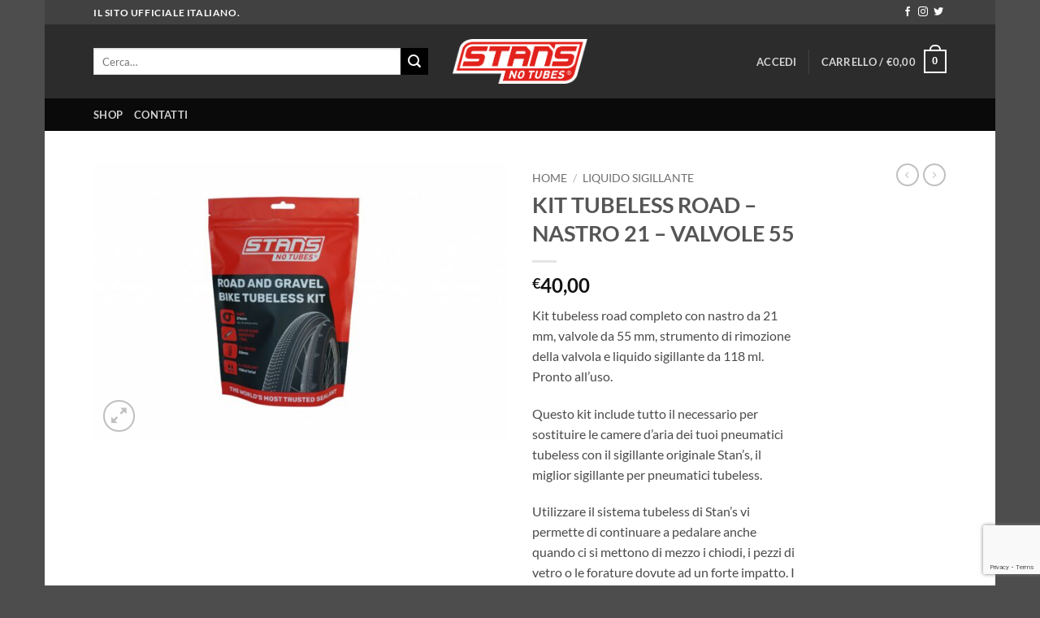

--- FILE ---
content_type: text/html; charset=UTF-8
request_url: https://stansnotubes.it/prodotto/kit-tubeless-road-nastro-21-valvole-55/
body_size: 138683
content:
<!DOCTYPE html>
<html lang="it-IT" class="loading-site no-js">
<head>
	<meta charset="UTF-8" />
	<link rel="profile" href="http://gmpg.org/xfn/11" />
	<link rel="pingback" href="https://stansnotubes.it/xmlrpc.php" />

	<link rel="dns-prefetch" href="//cdn.hu-manity.co" />
		<!-- Cookie Compliance -->
		<script type="text/javascript">var huOptions = {"appID":"stansnotubesit-1f1c8b9","currentLanguage":"it","blocking":false,"globalCookie":false,"isAdmin":false,"privacyConsent":true,"forms":[]};</script>
		<script type="text/javascript" src="https://cdn.hu-manity.co/hu-banner.min.js"></script><script>(function(html){html.className = html.className.replace(/\bno-js\b/,'js')})(document.documentElement);</script>
<meta name='robots' content='index, follow, max-image-preview:large, max-snippet:-1, max-video-preview:-1' />
<meta name="viewport" content="width=device-width, initial-scale=1" />
	<!-- This site is optimized with the Yoast SEO plugin v26.7 - https://yoast.com/wordpress/plugins/seo/ -->
	<title>KIT TUBELESS ROAD NASTRO 21 VALVOLE 55</title>
	<meta name="description" content="Kit tubeless road completo con nastro da 21 mm, valvole da 55 mm, strumento di rimozione valvole e liquido sigillante da 118 ml." />
	<link rel="canonical" href="https://stansnotubes.it/prodotto/kit-tubeless-road-nastro-21-valvole-55/" />
	<meta property="og:locale" content="it_IT" />
	<meta property="og:type" content="article" />
	<meta property="og:title" content="KIT TUBELESS ROAD NASTRO 21 VALVOLE 55" />
	<meta property="og:description" content="Kit tubeless road completo con nastro da 21 mm, valvole da 55 mm, strumento di rimozione valvole e liquido sigillante da 118 ml." />
	<meta property="og:url" content="https://stansnotubes.it/prodotto/kit-tubeless-road-nastro-21-valvole-55/" />
	<meta property="og:site_name" content="Stan&#039;s No Tubes Italia" />
	<meta property="article:modified_time" content="2024-08-07T18:53:17+00:00" />
	<meta property="og:image" content="https://stansnotubes.it/wp-content/uploads/2022/02/kit-tubeless-road-21-scaled.jpg" />
	<meta property="og:image:width" content="2560" />
	<meta property="og:image:height" content="1707" />
	<meta property="og:image:type" content="image/jpeg" />
	<meta name="twitter:card" content="summary_large_image" />
	<script type="application/ld+json" class="yoast-schema-graph">{"@context":"https://schema.org","@graph":[{"@type":["WebPage","ItemPage"],"@id":"https://stansnotubes.it/prodotto/kit-tubeless-road-nastro-21-valvole-55/","url":"https://stansnotubes.it/prodotto/kit-tubeless-road-nastro-21-valvole-55/","name":"KIT TUBELESS ROAD NASTRO 21 VALVOLE 55","isPartOf":{"@id":"https://stansnotubes.it/#website"},"primaryImageOfPage":{"@id":"https://stansnotubes.it/prodotto/kit-tubeless-road-nastro-21-valvole-55/#primaryimage"},"image":{"@id":"https://stansnotubes.it/prodotto/kit-tubeless-road-nastro-21-valvole-55/#primaryimage"},"thumbnailUrl":"https://stansnotubes.it/wp-content/uploads/2022/02/kit-tubeless-road-21-scaled.jpg","datePublished":"2022-02-07T10:49:50+00:00","dateModified":"2024-08-07T18:53:17+00:00","description":"Kit tubeless road completo con nastro da 21 mm, valvole da 55 mm, strumento di rimozione valvole e liquido sigillante da 118 ml.","breadcrumb":{"@id":"https://stansnotubes.it/prodotto/kit-tubeless-road-nastro-21-valvole-55/#breadcrumb"},"inLanguage":"it-IT","potentialAction":[{"@type":"ReadAction","target":["https://stansnotubes.it/prodotto/kit-tubeless-road-nastro-21-valvole-55/"]}]},{"@type":"ImageObject","inLanguage":"it-IT","@id":"https://stansnotubes.it/prodotto/kit-tubeless-road-nastro-21-valvole-55/#primaryimage","url":"https://stansnotubes.it/wp-content/uploads/2022/02/kit-tubeless-road-21-scaled.jpg","contentUrl":"https://stansnotubes.it/wp-content/uploads/2022/02/kit-tubeless-road-21-scaled.jpg","width":2560,"height":1707,"caption":"kit tubeless road 21"},{"@type":"BreadcrumbList","@id":"https://stansnotubes.it/prodotto/kit-tubeless-road-nastro-21-valvole-55/#breadcrumb","itemListElement":[{"@type":"ListItem","position":1,"name":"Home","item":"https://stansnotubes.it/"},{"@type":"ListItem","position":2,"name":"SHOP","item":"https://stansnotubes.it/shop/"},{"@type":"ListItem","position":3,"name":"KIT TUBELESS ROAD &#8211; NASTRO 21 &#8211; VALVOLE 55"}]},{"@type":"WebSite","@id":"https://stansnotubes.it/#website","url":"https://stansnotubes.it/","name":"Stan&#039;s No Tubes Italia","description":"","publisher":{"@id":"https://stansnotubes.it/#organization"},"potentialAction":[{"@type":"SearchAction","target":{"@type":"EntryPoint","urlTemplate":"https://stansnotubes.it/?s={search_term_string}"},"query-input":{"@type":"PropertyValueSpecification","valueRequired":true,"valueName":"search_term_string"}}],"inLanguage":"it-IT"},{"@type":"Organization","@id":"https://stansnotubes.it/#organization","name":"Stans No Tubes Italia","url":"https://stansnotubes.it/","logo":{"@type":"ImageObject","inLanguage":"it-IT","@id":"https://stansnotubes.it/#/schema/logo/image/","url":"https://stansnotubes.it/wp-content/uploads/2020/11/Stans_Logo_Black.png","contentUrl":"https://stansnotubes.it/wp-content/uploads/2020/11/Stans_Logo_Black.png","width":341,"height":106,"caption":"Stans No Tubes Italia"},"image":{"@id":"https://stansnotubes.it/#/schema/logo/image/"}}]}</script>
	<!-- / Yoast SEO plugin. -->


<link rel='dns-prefetch' href='//www.googletagmanager.com' />
<link rel='dns-prefetch' href='//capi-automation.s3.us-east-2.amazonaws.com' />
<link rel='prefetch' href='https://stansnotubes.it/wp-content/themes/flatsome/assets/js/flatsome.js?ver=e2eddd6c228105dac048' />
<link rel='prefetch' href='https://stansnotubes.it/wp-content/themes/flatsome/assets/js/chunk.slider.js?ver=3.20.4' />
<link rel='prefetch' href='https://stansnotubes.it/wp-content/themes/flatsome/assets/js/chunk.popups.js?ver=3.20.4' />
<link rel='prefetch' href='https://stansnotubes.it/wp-content/themes/flatsome/assets/js/chunk.tooltips.js?ver=3.20.4' />
<link rel='prefetch' href='https://stansnotubes.it/wp-content/themes/flatsome/assets/js/woocommerce.js?ver=1c9be63d628ff7c3ff4c' />
<link rel="alternate" type="application/rss+xml" title="Stan&#039;s No Tubes Italia &raquo; Feed" href="https://stansnotubes.it/feed/" />
<link rel="alternate" type="application/rss+xml" title="Stan&#039;s No Tubes Italia &raquo; Feed dei commenti" href="https://stansnotubes.it/comments/feed/" />
<link rel="alternate" title="oEmbed (JSON)" type="application/json+oembed" href="https://stansnotubes.it/wp-json/oembed/1.0/embed?url=https%3A%2F%2Fstansnotubes.it%2Fprodotto%2Fkit-tubeless-road-nastro-21-valvole-55%2F" />
<link rel="alternate" title="oEmbed (XML)" type="text/xml+oembed" href="https://stansnotubes.it/wp-json/oembed/1.0/embed?url=https%3A%2F%2Fstansnotubes.it%2Fprodotto%2Fkit-tubeless-road-nastro-21-valvole-55%2F&#038;format=xml" />
<style id='wp-img-auto-sizes-contain-inline-css' type='text/css'>
img:is([sizes=auto i],[sizes^="auto," i]){contain-intrinsic-size:3000px 1500px}
/*# sourceURL=wp-img-auto-sizes-contain-inline-css */
</style>

<link rel='stylesheet' id='sbi_styles-css' href='https://stansnotubes.it/wp-content/plugins/instagram-feed/css/sbi-styles.min.css?ver=6.10.0' type='text/css' media='all' />
<style id='wp-emoji-styles-inline-css' type='text/css'>

	img.wp-smiley, img.emoji {
		display: inline !important;
		border: none !important;
		box-shadow: none !important;
		height: 1em !important;
		width: 1em !important;
		margin: 0 0.07em !important;
		vertical-align: -0.1em !important;
		background: none !important;
		padding: 0 !important;
	}
/*# sourceURL=wp-emoji-styles-inline-css */
</style>
<style id='wp-block-library-inline-css' type='text/css'>
:root{--wp-block-synced-color:#7a00df;--wp-block-synced-color--rgb:122,0,223;--wp-bound-block-color:var(--wp-block-synced-color);--wp-editor-canvas-background:#ddd;--wp-admin-theme-color:#007cba;--wp-admin-theme-color--rgb:0,124,186;--wp-admin-theme-color-darker-10:#006ba1;--wp-admin-theme-color-darker-10--rgb:0,107,160.5;--wp-admin-theme-color-darker-20:#005a87;--wp-admin-theme-color-darker-20--rgb:0,90,135;--wp-admin-border-width-focus:2px}@media (min-resolution:192dpi){:root{--wp-admin-border-width-focus:1.5px}}.wp-element-button{cursor:pointer}:root .has-very-light-gray-background-color{background-color:#eee}:root .has-very-dark-gray-background-color{background-color:#313131}:root .has-very-light-gray-color{color:#eee}:root .has-very-dark-gray-color{color:#313131}:root .has-vivid-green-cyan-to-vivid-cyan-blue-gradient-background{background:linear-gradient(135deg,#00d084,#0693e3)}:root .has-purple-crush-gradient-background{background:linear-gradient(135deg,#34e2e4,#4721fb 50%,#ab1dfe)}:root .has-hazy-dawn-gradient-background{background:linear-gradient(135deg,#faaca8,#dad0ec)}:root .has-subdued-olive-gradient-background{background:linear-gradient(135deg,#fafae1,#67a671)}:root .has-atomic-cream-gradient-background{background:linear-gradient(135deg,#fdd79a,#004a59)}:root .has-nightshade-gradient-background{background:linear-gradient(135deg,#330968,#31cdcf)}:root .has-midnight-gradient-background{background:linear-gradient(135deg,#020381,#2874fc)}:root{--wp--preset--font-size--normal:16px;--wp--preset--font-size--huge:42px}.has-regular-font-size{font-size:1em}.has-larger-font-size{font-size:2.625em}.has-normal-font-size{font-size:var(--wp--preset--font-size--normal)}.has-huge-font-size{font-size:var(--wp--preset--font-size--huge)}.has-text-align-center{text-align:center}.has-text-align-left{text-align:left}.has-text-align-right{text-align:right}.has-fit-text{white-space:nowrap!important}#end-resizable-editor-section{display:none}.aligncenter{clear:both}.items-justified-left{justify-content:flex-start}.items-justified-center{justify-content:center}.items-justified-right{justify-content:flex-end}.items-justified-space-between{justify-content:space-between}.screen-reader-text{border:0;clip-path:inset(50%);height:1px;margin:-1px;overflow:hidden;padding:0;position:absolute;width:1px;word-wrap:normal!important}.screen-reader-text:focus{background-color:#ddd;clip-path:none;color:#444;display:block;font-size:1em;height:auto;left:5px;line-height:normal;padding:15px 23px 14px;text-decoration:none;top:5px;width:auto;z-index:100000}html :where(.has-border-color){border-style:solid}html :where([style*=border-top-color]){border-top-style:solid}html :where([style*=border-right-color]){border-right-style:solid}html :where([style*=border-bottom-color]){border-bottom-style:solid}html :where([style*=border-left-color]){border-left-style:solid}html :where([style*=border-width]){border-style:solid}html :where([style*=border-top-width]){border-top-style:solid}html :where([style*=border-right-width]){border-right-style:solid}html :where([style*=border-bottom-width]){border-bottom-style:solid}html :where([style*=border-left-width]){border-left-style:solid}html :where(img[class*=wp-image-]){height:auto;max-width:100%}:where(figure){margin:0 0 1em}html :where(.is-position-sticky){--wp-admin--admin-bar--position-offset:var(--wp-admin--admin-bar--height,0px)}@media screen and (max-width:600px){html :where(.is-position-sticky){--wp-admin--admin-bar--position-offset:0px}}

/*# sourceURL=wp-block-library-inline-css */
</style><link rel='stylesheet' id='wc-blocks-style-css' href='https://stansnotubes.it/wp-content/plugins/woocommerce/assets/client/blocks/wc-blocks.css?ver=wc-10.4.3' type='text/css' media='all' />
<style id='global-styles-inline-css' type='text/css'>
:root{--wp--preset--aspect-ratio--square: 1;--wp--preset--aspect-ratio--4-3: 4/3;--wp--preset--aspect-ratio--3-4: 3/4;--wp--preset--aspect-ratio--3-2: 3/2;--wp--preset--aspect-ratio--2-3: 2/3;--wp--preset--aspect-ratio--16-9: 16/9;--wp--preset--aspect-ratio--9-16: 9/16;--wp--preset--color--black: #000000;--wp--preset--color--cyan-bluish-gray: #abb8c3;--wp--preset--color--white: #ffffff;--wp--preset--color--pale-pink: #f78da7;--wp--preset--color--vivid-red: #cf2e2e;--wp--preset--color--luminous-vivid-orange: #ff6900;--wp--preset--color--luminous-vivid-amber: #fcb900;--wp--preset--color--light-green-cyan: #7bdcb5;--wp--preset--color--vivid-green-cyan: #00d084;--wp--preset--color--pale-cyan-blue: #8ed1fc;--wp--preset--color--vivid-cyan-blue: #0693e3;--wp--preset--color--vivid-purple: #9b51e0;--wp--preset--color--primary: #dd3333;--wp--preset--color--secondary: #000000;--wp--preset--color--success: #627D47;--wp--preset--color--alert: #81d742;--wp--preset--gradient--vivid-cyan-blue-to-vivid-purple: linear-gradient(135deg,rgb(6,147,227) 0%,rgb(155,81,224) 100%);--wp--preset--gradient--light-green-cyan-to-vivid-green-cyan: linear-gradient(135deg,rgb(122,220,180) 0%,rgb(0,208,130) 100%);--wp--preset--gradient--luminous-vivid-amber-to-luminous-vivid-orange: linear-gradient(135deg,rgb(252,185,0) 0%,rgb(255,105,0) 100%);--wp--preset--gradient--luminous-vivid-orange-to-vivid-red: linear-gradient(135deg,rgb(255,105,0) 0%,rgb(207,46,46) 100%);--wp--preset--gradient--very-light-gray-to-cyan-bluish-gray: linear-gradient(135deg,rgb(238,238,238) 0%,rgb(169,184,195) 100%);--wp--preset--gradient--cool-to-warm-spectrum: linear-gradient(135deg,rgb(74,234,220) 0%,rgb(151,120,209) 20%,rgb(207,42,186) 40%,rgb(238,44,130) 60%,rgb(251,105,98) 80%,rgb(254,248,76) 100%);--wp--preset--gradient--blush-light-purple: linear-gradient(135deg,rgb(255,206,236) 0%,rgb(152,150,240) 100%);--wp--preset--gradient--blush-bordeaux: linear-gradient(135deg,rgb(254,205,165) 0%,rgb(254,45,45) 50%,rgb(107,0,62) 100%);--wp--preset--gradient--luminous-dusk: linear-gradient(135deg,rgb(255,203,112) 0%,rgb(199,81,192) 50%,rgb(65,88,208) 100%);--wp--preset--gradient--pale-ocean: linear-gradient(135deg,rgb(255,245,203) 0%,rgb(182,227,212) 50%,rgb(51,167,181) 100%);--wp--preset--gradient--electric-grass: linear-gradient(135deg,rgb(202,248,128) 0%,rgb(113,206,126) 100%);--wp--preset--gradient--midnight: linear-gradient(135deg,rgb(2,3,129) 0%,rgb(40,116,252) 100%);--wp--preset--font-size--small: 13px;--wp--preset--font-size--medium: 20px;--wp--preset--font-size--large: 36px;--wp--preset--font-size--x-large: 42px;--wp--preset--spacing--20: 0.44rem;--wp--preset--spacing--30: 0.67rem;--wp--preset--spacing--40: 1rem;--wp--preset--spacing--50: 1.5rem;--wp--preset--spacing--60: 2.25rem;--wp--preset--spacing--70: 3.38rem;--wp--preset--spacing--80: 5.06rem;--wp--preset--shadow--natural: 6px 6px 9px rgba(0, 0, 0, 0.2);--wp--preset--shadow--deep: 12px 12px 50px rgba(0, 0, 0, 0.4);--wp--preset--shadow--sharp: 6px 6px 0px rgba(0, 0, 0, 0.2);--wp--preset--shadow--outlined: 6px 6px 0px -3px rgb(255, 255, 255), 6px 6px rgb(0, 0, 0);--wp--preset--shadow--crisp: 6px 6px 0px rgb(0, 0, 0);}:where(body) { margin: 0; }.wp-site-blocks > .alignleft { float: left; margin-right: 2em; }.wp-site-blocks > .alignright { float: right; margin-left: 2em; }.wp-site-blocks > .aligncenter { justify-content: center; margin-left: auto; margin-right: auto; }:where(.is-layout-flex){gap: 0.5em;}:where(.is-layout-grid){gap: 0.5em;}.is-layout-flow > .alignleft{float: left;margin-inline-start: 0;margin-inline-end: 2em;}.is-layout-flow > .alignright{float: right;margin-inline-start: 2em;margin-inline-end: 0;}.is-layout-flow > .aligncenter{margin-left: auto !important;margin-right: auto !important;}.is-layout-constrained > .alignleft{float: left;margin-inline-start: 0;margin-inline-end: 2em;}.is-layout-constrained > .alignright{float: right;margin-inline-start: 2em;margin-inline-end: 0;}.is-layout-constrained > .aligncenter{margin-left: auto !important;margin-right: auto !important;}.is-layout-constrained > :where(:not(.alignleft):not(.alignright):not(.alignfull)){margin-left: auto !important;margin-right: auto !important;}body .is-layout-flex{display: flex;}.is-layout-flex{flex-wrap: wrap;align-items: center;}.is-layout-flex > :is(*, div){margin: 0;}body .is-layout-grid{display: grid;}.is-layout-grid > :is(*, div){margin: 0;}body{padding-top: 0px;padding-right: 0px;padding-bottom: 0px;padding-left: 0px;}a:where(:not(.wp-element-button)){text-decoration: none;}:root :where(.wp-element-button, .wp-block-button__link){background-color: #32373c;border-width: 0;color: #fff;font-family: inherit;font-size: inherit;font-style: inherit;font-weight: inherit;letter-spacing: inherit;line-height: inherit;padding-top: calc(0.667em + 2px);padding-right: calc(1.333em + 2px);padding-bottom: calc(0.667em + 2px);padding-left: calc(1.333em + 2px);text-decoration: none;text-transform: inherit;}.has-black-color{color: var(--wp--preset--color--black) !important;}.has-cyan-bluish-gray-color{color: var(--wp--preset--color--cyan-bluish-gray) !important;}.has-white-color{color: var(--wp--preset--color--white) !important;}.has-pale-pink-color{color: var(--wp--preset--color--pale-pink) !important;}.has-vivid-red-color{color: var(--wp--preset--color--vivid-red) !important;}.has-luminous-vivid-orange-color{color: var(--wp--preset--color--luminous-vivid-orange) !important;}.has-luminous-vivid-amber-color{color: var(--wp--preset--color--luminous-vivid-amber) !important;}.has-light-green-cyan-color{color: var(--wp--preset--color--light-green-cyan) !important;}.has-vivid-green-cyan-color{color: var(--wp--preset--color--vivid-green-cyan) !important;}.has-pale-cyan-blue-color{color: var(--wp--preset--color--pale-cyan-blue) !important;}.has-vivid-cyan-blue-color{color: var(--wp--preset--color--vivid-cyan-blue) !important;}.has-vivid-purple-color{color: var(--wp--preset--color--vivid-purple) !important;}.has-primary-color{color: var(--wp--preset--color--primary) !important;}.has-secondary-color{color: var(--wp--preset--color--secondary) !important;}.has-success-color{color: var(--wp--preset--color--success) !important;}.has-alert-color{color: var(--wp--preset--color--alert) !important;}.has-black-background-color{background-color: var(--wp--preset--color--black) !important;}.has-cyan-bluish-gray-background-color{background-color: var(--wp--preset--color--cyan-bluish-gray) !important;}.has-white-background-color{background-color: var(--wp--preset--color--white) !important;}.has-pale-pink-background-color{background-color: var(--wp--preset--color--pale-pink) !important;}.has-vivid-red-background-color{background-color: var(--wp--preset--color--vivid-red) !important;}.has-luminous-vivid-orange-background-color{background-color: var(--wp--preset--color--luminous-vivid-orange) !important;}.has-luminous-vivid-amber-background-color{background-color: var(--wp--preset--color--luminous-vivid-amber) !important;}.has-light-green-cyan-background-color{background-color: var(--wp--preset--color--light-green-cyan) !important;}.has-vivid-green-cyan-background-color{background-color: var(--wp--preset--color--vivid-green-cyan) !important;}.has-pale-cyan-blue-background-color{background-color: var(--wp--preset--color--pale-cyan-blue) !important;}.has-vivid-cyan-blue-background-color{background-color: var(--wp--preset--color--vivid-cyan-blue) !important;}.has-vivid-purple-background-color{background-color: var(--wp--preset--color--vivid-purple) !important;}.has-primary-background-color{background-color: var(--wp--preset--color--primary) !important;}.has-secondary-background-color{background-color: var(--wp--preset--color--secondary) !important;}.has-success-background-color{background-color: var(--wp--preset--color--success) !important;}.has-alert-background-color{background-color: var(--wp--preset--color--alert) !important;}.has-black-border-color{border-color: var(--wp--preset--color--black) !important;}.has-cyan-bluish-gray-border-color{border-color: var(--wp--preset--color--cyan-bluish-gray) !important;}.has-white-border-color{border-color: var(--wp--preset--color--white) !important;}.has-pale-pink-border-color{border-color: var(--wp--preset--color--pale-pink) !important;}.has-vivid-red-border-color{border-color: var(--wp--preset--color--vivid-red) !important;}.has-luminous-vivid-orange-border-color{border-color: var(--wp--preset--color--luminous-vivid-orange) !important;}.has-luminous-vivid-amber-border-color{border-color: var(--wp--preset--color--luminous-vivid-amber) !important;}.has-light-green-cyan-border-color{border-color: var(--wp--preset--color--light-green-cyan) !important;}.has-vivid-green-cyan-border-color{border-color: var(--wp--preset--color--vivid-green-cyan) !important;}.has-pale-cyan-blue-border-color{border-color: var(--wp--preset--color--pale-cyan-blue) !important;}.has-vivid-cyan-blue-border-color{border-color: var(--wp--preset--color--vivid-cyan-blue) !important;}.has-vivid-purple-border-color{border-color: var(--wp--preset--color--vivid-purple) !important;}.has-primary-border-color{border-color: var(--wp--preset--color--primary) !important;}.has-secondary-border-color{border-color: var(--wp--preset--color--secondary) !important;}.has-success-border-color{border-color: var(--wp--preset--color--success) !important;}.has-alert-border-color{border-color: var(--wp--preset--color--alert) !important;}.has-vivid-cyan-blue-to-vivid-purple-gradient-background{background: var(--wp--preset--gradient--vivid-cyan-blue-to-vivid-purple) !important;}.has-light-green-cyan-to-vivid-green-cyan-gradient-background{background: var(--wp--preset--gradient--light-green-cyan-to-vivid-green-cyan) !important;}.has-luminous-vivid-amber-to-luminous-vivid-orange-gradient-background{background: var(--wp--preset--gradient--luminous-vivid-amber-to-luminous-vivid-orange) !important;}.has-luminous-vivid-orange-to-vivid-red-gradient-background{background: var(--wp--preset--gradient--luminous-vivid-orange-to-vivid-red) !important;}.has-very-light-gray-to-cyan-bluish-gray-gradient-background{background: var(--wp--preset--gradient--very-light-gray-to-cyan-bluish-gray) !important;}.has-cool-to-warm-spectrum-gradient-background{background: var(--wp--preset--gradient--cool-to-warm-spectrum) !important;}.has-blush-light-purple-gradient-background{background: var(--wp--preset--gradient--blush-light-purple) !important;}.has-blush-bordeaux-gradient-background{background: var(--wp--preset--gradient--blush-bordeaux) !important;}.has-luminous-dusk-gradient-background{background: var(--wp--preset--gradient--luminous-dusk) !important;}.has-pale-ocean-gradient-background{background: var(--wp--preset--gradient--pale-ocean) !important;}.has-electric-grass-gradient-background{background: var(--wp--preset--gradient--electric-grass) !important;}.has-midnight-gradient-background{background: var(--wp--preset--gradient--midnight) !important;}.has-small-font-size{font-size: var(--wp--preset--font-size--small) !important;}.has-medium-font-size{font-size: var(--wp--preset--font-size--medium) !important;}.has-large-font-size{font-size: var(--wp--preset--font-size--large) !important;}.has-x-large-font-size{font-size: var(--wp--preset--font-size--x-large) !important;}
/*# sourceURL=global-styles-inline-css */
</style>

<link rel='stylesheet' id='pb_animate-css' href='https://stansnotubes.it/wp-content/plugins/ays-popup-box/public/css/animate.css?ver=6.1.0' type='text/css' media='all' />
<link rel='stylesheet' id='contact-form-7-css' href='https://stansnotubes.it/wp-content/plugins/contact-form-7/includes/css/styles.css?ver=6.1.4' type='text/css' media='all' />
<link rel='stylesheet' id='photoswipe-css' href='https://stansnotubes.it/wp-content/plugins/woocommerce/assets/css/photoswipe/photoswipe.min.css?ver=10.4.3' type='text/css' media='all' />
<link rel='stylesheet' id='photoswipe-default-skin-css' href='https://stansnotubes.it/wp-content/plugins/woocommerce/assets/css/photoswipe/default-skin/default-skin.min.css?ver=10.4.3' type='text/css' media='all' />
<style id='woocommerce-inline-inline-css' type='text/css'>
.woocommerce form .form-row .required { visibility: visible; }
/*# sourceURL=woocommerce-inline-inline-css */
</style>
<link rel='stylesheet' id='wcpa-frontend-css' href='https://stansnotubes.it/wp-content/plugins/woo-custom-product-addons/assets/css/style_1.css?ver=3.0.19' type='text/css' media='all' />
<link rel='stylesheet' id='flatsome-main-css' href='https://stansnotubes.it/wp-content/themes/flatsome/assets/css/flatsome.css?ver=3.20.4' type='text/css' media='all' />
<style id='flatsome-main-inline-css' type='text/css'>
@font-face {
				font-family: "fl-icons";
				font-display: block;
				src: url(https://stansnotubes.it/wp-content/themes/flatsome/assets/css/icons/fl-icons.eot?v=3.20.4);
				src:
					url(https://stansnotubes.it/wp-content/themes/flatsome/assets/css/icons/fl-icons.eot#iefix?v=3.20.4) format("embedded-opentype"),
					url(https://stansnotubes.it/wp-content/themes/flatsome/assets/css/icons/fl-icons.woff2?v=3.20.4) format("woff2"),
					url(https://stansnotubes.it/wp-content/themes/flatsome/assets/css/icons/fl-icons.ttf?v=3.20.4) format("truetype"),
					url(https://stansnotubes.it/wp-content/themes/flatsome/assets/css/icons/fl-icons.woff?v=3.20.4) format("woff"),
					url(https://stansnotubes.it/wp-content/themes/flatsome/assets/css/icons/fl-icons.svg?v=3.20.4#fl-icons) format("svg");
			}
/*# sourceURL=flatsome-main-inline-css */
</style>
<link rel='stylesheet' id='flatsome-shop-css' href='https://stansnotubes.it/wp-content/themes/flatsome/assets/css/flatsome-shop.css?ver=3.20.4' type='text/css' media='all' />
<link rel='stylesheet' id='flatsome-style-css' href='https://stansnotubes.it/wp-content/themes/flatsome/style.css?ver=3.20.4' type='text/css' media='all' />
<script type="text/javascript">
            window._nslDOMReady = (function () {
                const executedCallbacks = new Set();
            
                return function (callback) {
                    /**
                    * Third parties might dispatch DOMContentLoaded events, so we need to ensure that we only run our callback once!
                    */
                    if (executedCallbacks.has(callback)) return;
            
                    const wrappedCallback = function () {
                        if (executedCallbacks.has(callback)) return;
                        executedCallbacks.add(callback);
                        callback();
                    };
            
                    if (document.readyState === "complete" || document.readyState === "interactive") {
                        wrappedCallback();
                    } else {
                        document.addEventListener("DOMContentLoaded", wrappedCallback);
                    }
                };
            })();
        </script><script type="text/javascript" id="woocommerce-google-analytics-integration-gtag-js-after">
/* <![CDATA[ */
/* Google Analytics for WooCommerce (gtag.js) */
					window.dataLayer = window.dataLayer || [];
					function gtag(){dataLayer.push(arguments);}
					// Set up default consent state.
					for ( const mode of [{"analytics_storage":"denied","ad_storage":"denied","ad_user_data":"denied","ad_personalization":"denied","region":["AT","BE","BG","HR","CY","CZ","DK","EE","FI","FR","DE","GR","HU","IS","IE","IT","LV","LI","LT","LU","MT","NL","NO","PL","PT","RO","SK","SI","ES","SE","GB","CH"]}] || [] ) {
						gtag( "consent", "default", { "wait_for_update": 500, ...mode } );
					}
					gtag("js", new Date());
					gtag("set", "developer_id.dOGY3NW", true);
					gtag("config", "UA-122342501-2", {"track_404":true,"allow_google_signals":false,"logged_in":false,"linker":{"domains":[],"allow_incoming":false},"custom_map":{"dimension1":"logged_in"}});
//# sourceURL=woocommerce-google-analytics-integration-gtag-js-after
/* ]]> */
</script>
<script type="text/javascript" src="https://stansnotubes.it/wp-includes/js/jquery/jquery.min.js?ver=3.7.1" id="jquery-core-js"></script>
<script type="text/javascript" src="https://stansnotubes.it/wp-includes/js/jquery/jquery-migrate.min.js?ver=3.4.1" id="jquery-migrate-js"></script>
<script type="text/javascript" id="ays-pb-js-extra">
/* <![CDATA[ */
var pbLocalizeObj = {"ajax":"https://stansnotubes.it/wp-admin/admin-ajax.php","seconds":"seconds","thisWillClose":"This will close in","icons":{"close_icon":"\u003Csvg class=\"ays_pb_material_close_icon\" xmlns=\"https://www.w3.org/2000/svg\" height=\"36px\" viewBox=\"0 0 24 24\" width=\"36px\" fill=\"#000000\" alt=\"Pop-up Close\"\u003E\u003Cpath d=\"M0 0h24v24H0z\" fill=\"none\"/\u003E\u003Cpath d=\"M19 6.41L17.59 5 12 10.59 6.41 5 5 6.41 10.59 12 5 17.59 6.41 19 12 13.41 17.59 19 19 17.59 13.41 12z\"/\u003E\u003C/svg\u003E","close_circle_icon":"\u003Csvg class=\"ays_pb_material_close_circle_icon\" xmlns=\"https://www.w3.org/2000/svg\" height=\"24\" viewBox=\"0 0 24 24\" width=\"36\" alt=\"Pop-up Close\"\u003E\u003Cpath d=\"M0 0h24v24H0z\" fill=\"none\"/\u003E\u003Cpath d=\"M12 2C6.47 2 2 6.47 2 12s4.47 10 10 10 10-4.47 10-10S17.53 2 12 2zm5 13.59L15.59 17 12 13.41 8.41 17 7 15.59 10.59 12 7 8.41 8.41 7 12 10.59 15.59 7 17 8.41 13.41 12 17 15.59z\"/\u003E\u003C/svg\u003E","volume_up_icon":"\u003Csvg class=\"ays_pb_fa_volume\" xmlns=\"https://www.w3.org/2000/svg\" height=\"24\" viewBox=\"0 0 24 24\" width=\"36\"\u003E\u003Cpath d=\"M0 0h24v24H0z\" fill=\"none\"/\u003E\u003Cpath d=\"M3 9v6h4l5 5V4L7 9H3zm13.5 3c0-1.77-1.02-3.29-2.5-4.03v8.05c1.48-.73 2.5-2.25 2.5-4.02zM14 3.23v2.06c2.89.86 5 3.54 5 6.71s-2.11 5.85-5 6.71v2.06c4.01-.91 7-4.49 7-8.77s-2.99-7.86-7-8.77z\"/\u003E\u003C/svg\u003E","volume_mute_icon":"\u003Csvg xmlns=\"https://www.w3.org/2000/svg\" height=\"24\" viewBox=\"0 0 24 24\" width=\"24\"\u003E\u003Cpath d=\"M0 0h24v24H0z\" fill=\"none\"/\u003E\u003Cpath d=\"M7 9v6h4l5 5V4l-5 5H7z\"/\u003E\u003C/svg\u003E"}};
//# sourceURL=ays-pb-js-extra
/* ]]> */
</script>
<script type="text/javascript" src="https://stansnotubes.it/wp-content/plugins/ays-popup-box/public/js/ays-pb-public.js?ver=6.1.0" id="ays-pb-js"></script>
<script type="text/javascript" src="https://stansnotubes.it/wp-content/plugins/woocommerce/assets/js/jquery-blockui/jquery.blockUI.min.js?ver=2.7.0-wc.10.4.3" id="wc-jquery-blockui-js" data-wp-strategy="defer"></script>
<script type="text/javascript" id="wc-add-to-cart-js-extra">
/* <![CDATA[ */
var wc_add_to_cart_params = {"ajax_url":"/wp-admin/admin-ajax.php","wc_ajax_url":"/?wc-ajax=%%endpoint%%","i18n_view_cart":"Visualizza carrello","cart_url":"https://stansnotubes.it/cart/","is_cart":"","cart_redirect_after_add":"no"};
//# sourceURL=wc-add-to-cart-js-extra
/* ]]> */
</script>
<script type="text/javascript" src="https://stansnotubes.it/wp-content/plugins/woocommerce/assets/js/frontend/add-to-cart.min.js?ver=10.4.3" id="wc-add-to-cart-js" defer="defer" data-wp-strategy="defer"></script>
<script type="text/javascript" src="https://stansnotubes.it/wp-content/plugins/woocommerce/assets/js/photoswipe/photoswipe.min.js?ver=4.1.1-wc.10.4.3" id="wc-photoswipe-js" defer="defer" data-wp-strategy="defer"></script>
<script type="text/javascript" src="https://stansnotubes.it/wp-content/plugins/woocommerce/assets/js/photoswipe/photoswipe-ui-default.min.js?ver=4.1.1-wc.10.4.3" id="wc-photoswipe-ui-default-js" defer="defer" data-wp-strategy="defer"></script>
<script type="text/javascript" id="wc-single-product-js-extra">
/* <![CDATA[ */
var wc_single_product_params = {"i18n_required_rating_text":"Seleziona una valutazione","i18n_rating_options":["1 stella su 5","2 stelle su 5","3 stelle su 5","4 stelle su 5","5 stelle su 5"],"i18n_product_gallery_trigger_text":"Visualizza la galleria di immagini a schermo intero","review_rating_required":"yes","flexslider":{"rtl":false,"animation":"slide","smoothHeight":true,"directionNav":false,"controlNav":"thumbnails","slideshow":false,"animationSpeed":500,"animationLoop":false,"allowOneSlide":false},"zoom_enabled":"","zoom_options":[],"photoswipe_enabled":"1","photoswipe_options":{"shareEl":false,"closeOnScroll":false,"history":false,"hideAnimationDuration":0,"showAnimationDuration":0},"flexslider_enabled":""};
//# sourceURL=wc-single-product-js-extra
/* ]]> */
</script>
<script type="text/javascript" src="https://stansnotubes.it/wp-content/plugins/woocommerce/assets/js/frontend/single-product.min.js?ver=10.4.3" id="wc-single-product-js" defer="defer" data-wp-strategy="defer"></script>
<script type="text/javascript" src="https://stansnotubes.it/wp-content/plugins/woocommerce/assets/js/js-cookie/js.cookie.min.js?ver=2.1.4-wc.10.4.3" id="wc-js-cookie-js" data-wp-strategy="defer"></script>
<link rel="https://api.w.org/" href="https://stansnotubes.it/wp-json/" /><link rel="alternate" title="JSON" type="application/json" href="https://stansnotubes.it/wp-json/wp/v2/product/388" /><link rel="EditURI" type="application/rsd+xml" title="RSD" href="https://stansnotubes.it/xmlrpc.php?rsd" />
<meta name="generator" content="WordPress 6.9" />
<meta name="generator" content="WooCommerce 10.4.3" />
<link rel='shortlink' href='https://stansnotubes.it/?p=388' />
	<noscript><style>.woocommerce-product-gallery{ opacity: 1 !important; }</style></noscript>
	
<!-- Meta Pixel Code -->
<script type='text/javascript'>
!function(f,b,e,v,n,t,s){if(f.fbq)return;n=f.fbq=function(){n.callMethod?
n.callMethod.apply(n,arguments):n.queue.push(arguments)};if(!f._fbq)f._fbq=n;
n.push=n;n.loaded=!0;n.version='2.0';n.queue=[];t=b.createElement(e);t.async=!0;
t.src=v;s=b.getElementsByTagName(e)[0];s.parentNode.insertBefore(t,s)}(window,
document,'script','https://connect.facebook.net/en_US/fbevents.js');
</script>
<!-- End Meta Pixel Code -->
<script type='text/javascript'>var url = window.location.origin + '?ob=open-bridge';
            fbq('set', 'openbridge', '170901661372943', url);
fbq('init', '170901661372943', {}, {
    "agent": "wordpress-6.9-4.1.5"
})</script><script type='text/javascript'>
    fbq('track', 'PageView', []);
  </script>			<script  type="text/javascript">
				!function(f,b,e,v,n,t,s){if(f.fbq)return;n=f.fbq=function(){n.callMethod?
					n.callMethod.apply(n,arguments):n.queue.push(arguments)};if(!f._fbq)f._fbq=n;
					n.push=n;n.loaded=!0;n.version='2.0';n.queue=[];t=b.createElement(e);t.async=!0;
					t.src=v;s=b.getElementsByTagName(e)[0];s.parentNode.insertBefore(t,s)}(window,
					document,'script','https://connect.facebook.net/en_US/fbevents.js');
			</script>
			<!-- WooCommerce Facebook Integration Begin -->
			<script  type="text/javascript">

				fbq('init', '170901661372943', {}, {
    "agent": "woocommerce_0-10.4.3-3.5.15"
});

				document.addEventListener( 'DOMContentLoaded', function() {
					// Insert placeholder for events injected when a product is added to the cart through AJAX.
					document.body.insertAdjacentHTML( 'beforeend', '<div class=\"wc-facebook-pixel-event-placeholder\"></div>' );
				}, false );

			</script>
			<!-- WooCommerce Facebook Integration End -->
			<style>:root{  --wcpaSectionTitleSize:14px;   --wcpaLabelSize:14px;   --wcpaDescSize:13px;   --wcpaErrorSize:13px;   --wcpaLabelWeight:normal;   --wcpaDescWeight:normal;   --wcpaBorderWidth:1px;   --wcpaBorderRadius:6px;   --wcpaInputHeight:45px;   --wcpaCheckLabelSize:14px;   --wcpaCheckBorderWidth:1px;   --wcpaCheckWidth:20px;   --wcpaCheckHeight:20px;   --wcpaCheckBorderRadius:4px;   --wcpaCheckButtonRadius:5px;   --wcpaCheckButtonBorder:2px; }:root{  --wcpaButtonColor:#3340d3;   --wcpaLabelColor:#424242;   --wcpaDescColor:#797979;   --wcpaBorderColor:#c6d0e9;   --wcpaBorderColorFocus:#3561f3;   --wcpaInputBgColor:#FFFFFF;   --wcpaInputColor:#5d5d5d;   --wcpaCheckLabelColor:#4a4a4a;   --wcpaCheckBgColor:#3340d3;   --wcpaCheckBorderColor:#B9CBE3;   --wcpaCheckTickColor:#ffffff;   --wcpaRadioBgColor:#3340d3;   --wcpaRadioBorderColor:#B9CBE3;   --wcpaRadioTickColor:#ffffff;   --wcpaButtonTextColor:#ffffff;   --wcpaErrorColor:#F55050; }:root{}</style><link rel="icon" href="https://stansnotubes.it/wp-content/uploads/2020/11/cropped-stans-red-bg-favicon-32x32.png" sizes="32x32" />
<link rel="icon" href="https://stansnotubes.it/wp-content/uploads/2020/11/cropped-stans-red-bg-favicon-192x192.png" sizes="192x192" />
<link rel="apple-touch-icon" href="https://stansnotubes.it/wp-content/uploads/2020/11/cropped-stans-red-bg-favicon-180x180.png" />
<meta name="msapplication-TileImage" content="https://stansnotubes.it/wp-content/uploads/2020/11/cropped-stans-red-bg-favicon-270x270.png" />
<style id="custom-css" type="text/css">:root {--primary-color: #dd3333;--fs-color-primary: #dd3333;--fs-color-secondary: #000000;--fs-color-success: #627D47;--fs-color-alert: #81d742;--fs-color-base: #4a4a4a;--fs-experimental-link-color: #000000;--fs-experimental-link-color-hover: #111;}.tooltipster-base {--tooltip-color: #fff;--tooltip-bg-color: #000;}.off-canvas-right .mfp-content, .off-canvas-left .mfp-content {--drawer-width: 300px;}.off-canvas .mfp-content.off-canvas-cart {--drawer-width: 360px;}.header-main{height: 91px}#logo img{max-height: 91px}#logo{width:166px;}.header-bottom{min-height: 10px}.header-top{min-height: 30px}.transparent .header-main{height: 30px}.transparent #logo img{max-height: 30px}.has-transparent + .page-title:first-of-type,.has-transparent + #main > .page-title,.has-transparent + #main > div > .page-title,.has-transparent + #main .page-header-wrapper:first-of-type .page-title{padding-top: 110px;}.header.show-on-scroll,.stuck .header-main{height:70px!important}.stuck #logo img{max-height: 70px!important}.search-form{ width: 100%;}.header-bg-color {background-color: rgba(22,22,22,0.9)}.header-bottom {background-color: #0a0a0a}@media (max-width: 549px) {.header-main{height: 70px}#logo img{max-height: 70px}}.header-top{background-color:rgba(94,94,94,0.42)!important;}body{font-family: Lato, sans-serif;}body {font-weight: 400;font-style: normal;}.nav > li > a {font-family: Lato, sans-serif;}.mobile-sidebar-levels-2 .nav > li > ul > li > a {font-family: Lato, sans-serif;}.nav > li > a,.mobile-sidebar-levels-2 .nav > li > ul > li > a {font-weight: 700;font-style: normal;}h1,h2,h3,h4,h5,h6,.heading-font, .off-canvas-center .nav-sidebar.nav-vertical > li > a{font-family: Lato, sans-serif;}h1,h2,h3,h4,h5,h6,.heading-font,.banner h1,.banner h2 {font-weight: 700;font-style: normal;}.alt-font{font-family: "Dancing Script", sans-serif;}.alt-font {font-weight: 400!important;font-style: normal!important;}.shop-page-title.featured-title .title-bg{ background-image: url(https://stansnotubes.it/wp-content/uploads/2022/02/kit-tubeless-road-21-scaled.jpg)!important;}@media screen and (min-width: 550px){.products .box-vertical .box-image{min-width: 300px!important;width: 300px!important;}}.nav-vertical-fly-out > li + li {border-top-width: 1px; border-top-style: solid;}.label-new.menu-item > a:after{content:"Nuovo";}.label-hot.menu-item > a:after{content:"Popolare";}.label-sale.menu-item > a:after{content:"Offerta";}.label-popular.menu-item > a:after{content:"Popolare";}</style><style id="kirki-inline-styles">/* latin-ext */
@font-face {
  font-family: 'Lato';
  font-style: normal;
  font-weight: 400;
  font-display: swap;
  src: url(https://stansnotubes.it/wp-content/fonts/lato/S6uyw4BMUTPHjxAwXjeu.woff2) format('woff2');
  unicode-range: U+0100-02BA, U+02BD-02C5, U+02C7-02CC, U+02CE-02D7, U+02DD-02FF, U+0304, U+0308, U+0329, U+1D00-1DBF, U+1E00-1E9F, U+1EF2-1EFF, U+2020, U+20A0-20AB, U+20AD-20C0, U+2113, U+2C60-2C7F, U+A720-A7FF;
}
/* latin */
@font-face {
  font-family: 'Lato';
  font-style: normal;
  font-weight: 400;
  font-display: swap;
  src: url(https://stansnotubes.it/wp-content/fonts/lato/S6uyw4BMUTPHjx4wXg.woff2) format('woff2');
  unicode-range: U+0000-00FF, U+0131, U+0152-0153, U+02BB-02BC, U+02C6, U+02DA, U+02DC, U+0304, U+0308, U+0329, U+2000-206F, U+20AC, U+2122, U+2191, U+2193, U+2212, U+2215, U+FEFF, U+FFFD;
}
/* latin-ext */
@font-face {
  font-family: 'Lato';
  font-style: normal;
  font-weight: 700;
  font-display: swap;
  src: url(https://stansnotubes.it/wp-content/fonts/lato/S6u9w4BMUTPHh6UVSwaPGR_p.woff2) format('woff2');
  unicode-range: U+0100-02BA, U+02BD-02C5, U+02C7-02CC, U+02CE-02D7, U+02DD-02FF, U+0304, U+0308, U+0329, U+1D00-1DBF, U+1E00-1E9F, U+1EF2-1EFF, U+2020, U+20A0-20AB, U+20AD-20C0, U+2113, U+2C60-2C7F, U+A720-A7FF;
}
/* latin */
@font-face {
  font-family: 'Lato';
  font-style: normal;
  font-weight: 700;
  font-display: swap;
  src: url(https://stansnotubes.it/wp-content/fonts/lato/S6u9w4BMUTPHh6UVSwiPGQ.woff2) format('woff2');
  unicode-range: U+0000-00FF, U+0131, U+0152-0153, U+02BB-02BC, U+02C6, U+02DA, U+02DC, U+0304, U+0308, U+0329, U+2000-206F, U+20AC, U+2122, U+2191, U+2193, U+2212, U+2215, U+FEFF, U+FFFD;
}/* vietnamese */
@font-face {
  font-family: 'Dancing Script';
  font-style: normal;
  font-weight: 400;
  font-display: swap;
  src: url(https://stansnotubes.it/wp-content/fonts/dancing-script/If2cXTr6YS-zF4S-kcSWSVi_sxjsohD9F50Ruu7BMSo3Rep8ltA.woff2) format('woff2');
  unicode-range: U+0102-0103, U+0110-0111, U+0128-0129, U+0168-0169, U+01A0-01A1, U+01AF-01B0, U+0300-0301, U+0303-0304, U+0308-0309, U+0323, U+0329, U+1EA0-1EF9, U+20AB;
}
/* latin-ext */
@font-face {
  font-family: 'Dancing Script';
  font-style: normal;
  font-weight: 400;
  font-display: swap;
  src: url(https://stansnotubes.it/wp-content/fonts/dancing-script/If2cXTr6YS-zF4S-kcSWSVi_sxjsohD9F50Ruu7BMSo3ROp8ltA.woff2) format('woff2');
  unicode-range: U+0100-02BA, U+02BD-02C5, U+02C7-02CC, U+02CE-02D7, U+02DD-02FF, U+0304, U+0308, U+0329, U+1D00-1DBF, U+1E00-1E9F, U+1EF2-1EFF, U+2020, U+20A0-20AB, U+20AD-20C0, U+2113, U+2C60-2C7F, U+A720-A7FF;
}
/* latin */
@font-face {
  font-family: 'Dancing Script';
  font-style: normal;
  font-weight: 400;
  font-display: swap;
  src: url(https://stansnotubes.it/wp-content/fonts/dancing-script/If2cXTr6YS-zF4S-kcSWSVi_sxjsohD9F50Ruu7BMSo3Sup8.woff2) format('woff2');
  unicode-range: U+0000-00FF, U+0131, U+0152-0153, U+02BB-02BC, U+02C6, U+02DA, U+02DC, U+0304, U+0308, U+0329, U+2000-206F, U+20AC, U+2122, U+2191, U+2193, U+2212, U+2215, U+FEFF, U+FFFD;
}</style><link rel='stylesheet' id='ays-pb-min-css' href='https://stansnotubes.it/wp-content/plugins/ays-popup-box/public/css/ays-pb-public-min.css?ver=6.1.0' type='text/css' media='all' />
</head>

<body class="wp-singular product-template-default single single-product postid-388 wp-theme-flatsome theme-flatsome cookies-not-set woocommerce woocommerce-page woocommerce-no-js boxed lightbox nav-dropdown-has-arrow nav-dropdown-has-shadow nav-dropdown-has-border">


<!-- Meta Pixel Code -->
<noscript>
<img height="1" width="1" style="display:none" alt="fbpx"
src="https://www.facebook.com/tr?id=170901661372943&ev=PageView&noscript=1" />
</noscript>
<!-- End Meta Pixel Code -->

<a class="skip-link screen-reader-text" href="#main">Salta ai contenuti</a>

<div id="wrapper">

	
	<header id="header" class="header has-sticky sticky-jump">
		<div class="header-wrapper">
			<div id="top-bar" class="header-top hide-for-sticky nav-dark">
    <div class="flex-row container">
      <div class="flex-col hide-for-medium flex-left">
          <ul class="nav nav-left medium-nav-center nav-small  nav-divided">
              <li class="html custom html_topbar_left"><strong class="uppercase">IL SITO UFFICIALE ITALIANO.</strong></li>          </ul>
      </div>

      <div class="flex-col hide-for-medium flex-center">
          <ul class="nav nav-center nav-small  nav-divided">
                        </ul>
      </div>

      <div class="flex-col hide-for-medium flex-right">
         <ul class="nav top-bar-nav nav-right nav-small  nav-divided">
              <li class="html header-social-icons ml-0">
	<div class="social-icons follow-icons" ><a href="https://www.facebook.com/stansnotubesitalia" target="_blank" data-label="Facebook" class="icon plain tooltip facebook" title="Seguici su Facebook" aria-label="Seguici su Facebook" rel="noopener nofollow"><i class="icon-facebook" aria-hidden="true"></i></a><a href="https://www.instagram.com/stans_notubes_it/" target="_blank" data-label="Instagram" class="icon plain tooltip instagram" title="Seguici su Instagram" aria-label="Seguici su Instagram" rel="noopener nofollow"><i class="icon-instagram" aria-hidden="true"></i></a><a href="https://twitter.com/notubes?lang=en" data-label="Twitter" target="_blank" class="icon plain tooltip twitter" title="Seguici su Twitter" aria-label="Seguici su Twitter" rel="noopener nofollow"><i class="icon-twitter" aria-hidden="true"></i></a></div></li>
          </ul>
      </div>

            <div class="flex-col show-for-medium flex-grow">
          <ul class="nav nav-center nav-small mobile-nav  nav-divided">
              <li class="html custom html_topbar_left"><strong class="uppercase">IL SITO UFFICIALE ITALIANO.</strong></li>          </ul>
      </div>
      
    </div>
</div>
<div id="masthead" class="header-main show-logo-center nav-dark">
      <div class="header-inner flex-row container logo-center medium-logo-center" role="navigation">

          <!-- Logo -->
          <div id="logo" class="flex-col logo">
            
<!-- Header logo -->
<a href="https://stansnotubes.it/" title="Stan&#039;s No Tubes Italia" rel="home">
		<img width="363" height="121" src="https://stansnotubes.it/wp-content/uploads/2020/11/Stans_Logo_Red_on_White.png" class="header_logo header-logo" alt="Stan&#039;s No Tubes Italia"/><img  width="363" height="121" src="https://stansnotubes.it/wp-content/uploads/2020/11/Stans_Logo_Red_on_White.png" class="header-logo-dark" alt="Stan&#039;s No Tubes Italia"/></a>
          </div>

          <!-- Mobile Left Elements -->
          <div class="flex-col show-for-medium flex-left">
            <ul class="mobile-nav nav nav-left ">
              <li class="nav-icon has-icon">
			<a href="#" class="is-small" data-open="#main-menu" data-pos="left" data-bg="main-menu-overlay" role="button" aria-label="Menu" aria-controls="main-menu" aria-expanded="false" aria-haspopup="dialog" data-flatsome-role-button>
			<i class="icon-menu" aria-hidden="true"></i>					</a>
	</li>
            </ul>
          </div>

          <!-- Left Elements -->
          <div class="flex-col hide-for-medium flex-left
            ">
            <ul class="header-nav header-nav-main nav nav-left  nav-uppercase" >
              <li class="header-search-form search-form html relative has-icon">
	<div class="header-search-form-wrapper">
		<div class="searchform-wrapper ux-search-box relative is-normal"><form role="search" method="get" class="searchform" action="https://stansnotubes.it/">
	<div class="flex-row relative">
						<div class="flex-col flex-grow">
			<label class="screen-reader-text" for="woocommerce-product-search-field-0">Cerca:</label>
			<input type="search" id="woocommerce-product-search-field-0" class="search-field mb-0" placeholder="Cerca&hellip;" value="" name="s" />
			<input type="hidden" name="post_type" value="product" />
					</div>
		<div class="flex-col">
			<button type="submit" value="Cerca" class="ux-search-submit submit-button secondary button  icon mb-0" aria-label="Invia">
				<i class="icon-search" aria-hidden="true"></i>			</button>
		</div>
	</div>
	<div class="live-search-results text-left z-top"></div>
</form>
</div>	</div>
</li>
            </ul>
          </div>

          <!-- Right Elements -->
          <div class="flex-col hide-for-medium flex-right">
            <ul class="header-nav header-nav-main nav nav-right  nav-uppercase">
              
<li class="account-item has-icon">

	<a href="https://stansnotubes.it/my-account/" class="nav-top-link nav-top-not-logged-in is-small" title="Accedi" role="button" data-open="#login-form-popup" aria-controls="login-form-popup" aria-expanded="false" aria-haspopup="dialog" data-flatsome-role-button>
					<span>
			Accedi			</span>
				</a>




</li>
<li class="header-divider"></li><li class="cart-item has-icon has-dropdown">

<a href="https://stansnotubes.it/cart/" class="header-cart-link nav-top-link is-small" title="Carrello" aria-label="Visualizza carrello" aria-expanded="false" aria-haspopup="true" role="button" data-flatsome-role-button>

<span class="header-cart-title">
   Carrello   /      <span class="cart-price"><span class="woocommerce-Price-amount amount"><bdi><span class="woocommerce-Price-currencySymbol">&euro;</span>0,00</bdi></span></span>
  </span>

    <span class="cart-icon image-icon">
    <strong>0</strong>
  </span>
  </a>

 <ul class="nav-dropdown nav-dropdown-default">
    <li class="html widget_shopping_cart">
      <div class="widget_shopping_cart_content">
        

	<div class="ux-mini-cart-empty flex flex-row-col text-center pt pb">
				<div class="ux-mini-cart-empty-icon">
			<svg aria-hidden="true" xmlns="http://www.w3.org/2000/svg" viewBox="0 0 17 19" style="opacity:.1;height:80px;">
				<path d="M8.5 0C6.7 0 5.3 1.2 5.3 2.7v2H2.1c-.3 0-.6.3-.7.7L0 18.2c0 .4.2.8.6.8h15.7c.4 0 .7-.3.7-.7v-.1L15.6 5.4c0-.3-.3-.6-.7-.6h-3.2v-2c0-1.6-1.4-2.8-3.2-2.8zM6.7 2.7c0-.8.8-1.4 1.8-1.4s1.8.6 1.8 1.4v2H6.7v-2zm7.5 3.4 1.3 11.5h-14L2.8 6.1h2.5v1.4c0 .4.3.7.7.7.4 0 .7-.3.7-.7V6.1h3.5v1.4c0 .4.3.7.7.7s.7-.3.7-.7V6.1h2.6z" fill-rule="evenodd" clip-rule="evenodd" fill="currentColor"></path>
			</svg>
		</div>
				<p class="woocommerce-mini-cart__empty-message empty">Nessun prodotto nel carrello.</p>
					<p class="return-to-shop">
				<a class="button primary wc-backward" href="https://stansnotubes.it/shop/">
					Ritorna al negozio				</a>
			</p>
				</div>


      </div>
    </li>
     </ul>

</li>
            </ul>
          </div>

          <!-- Mobile Right Elements -->
          <div class="flex-col show-for-medium flex-right">
            <ul class="mobile-nav nav nav-right ">
              <li class="cart-item has-icon">


		<a href="https://stansnotubes.it/cart/" class="header-cart-link nav-top-link is-small off-canvas-toggle" title="Carrello" aria-label="Visualizza carrello" aria-expanded="false" aria-haspopup="dialog" role="button" data-open="#cart-popup" data-class="off-canvas-cart" data-pos="right" aria-controls="cart-popup" data-flatsome-role-button>

    <span class="cart-icon image-icon">
    <strong>0</strong>
  </span>
  </a>


  <!-- Cart Sidebar Popup -->
  <div id="cart-popup" class="mfp-hide">
  <div class="cart-popup-inner inner-padding cart-popup-inner--sticky">
      <div class="cart-popup-title text-center">
          <span class="heading-font uppercase">Carrello</span>
          <div class="is-divider"></div>
      </div>
	  <div class="widget_shopping_cart">
		  <div class="widget_shopping_cart_content">
			  

	<div class="ux-mini-cart-empty flex flex-row-col text-center pt pb">
				<div class="ux-mini-cart-empty-icon">
			<svg aria-hidden="true" xmlns="http://www.w3.org/2000/svg" viewBox="0 0 17 19" style="opacity:.1;height:80px;">
				<path d="M8.5 0C6.7 0 5.3 1.2 5.3 2.7v2H2.1c-.3 0-.6.3-.7.7L0 18.2c0 .4.2.8.6.8h15.7c.4 0 .7-.3.7-.7v-.1L15.6 5.4c0-.3-.3-.6-.7-.6h-3.2v-2c0-1.6-1.4-2.8-3.2-2.8zM6.7 2.7c0-.8.8-1.4 1.8-1.4s1.8.6 1.8 1.4v2H6.7v-2zm7.5 3.4 1.3 11.5h-14L2.8 6.1h2.5v1.4c0 .4.3.7.7.7.4 0 .7-.3.7-.7V6.1h3.5v1.4c0 .4.3.7.7.7s.7-.3.7-.7V6.1h2.6z" fill-rule="evenodd" clip-rule="evenodd" fill="currentColor"></path>
			</svg>
		</div>
				<p class="woocommerce-mini-cart__empty-message empty">Nessun prodotto nel carrello.</p>
					<p class="return-to-shop">
				<a class="button primary wc-backward" href="https://stansnotubes.it/shop/">
					Ritorna al negozio				</a>
			</p>
				</div>


		  </div>
	  </div>
               </div>
  </div>

</li>
            </ul>
          </div>

      </div>

            <div class="container"><div class="top-divider full-width"></div></div>
      </div>
<div id="wide-nav" class="header-bottom wide-nav nav-dark hide-for-medium">
    <div class="flex-row container">

                        <div class="flex-col hide-for-medium flex-left">
                <ul class="nav header-nav header-bottom-nav nav-left  nav-uppercase">
                    <li id="menu-item-788" class="menu-item menu-item-type-post_type menu-item-object-page current_page_parent menu-item-788 menu-item-design-default"><a href="https://stansnotubes.it/shop/" class="nav-top-link">SHOP</a></li>
<li id="menu-item-789" class="menu-item menu-item-type-post_type menu-item-object-page menu-item-789 menu-item-design-default"><a href="https://stansnotubes.it/contatti/" class="nav-top-link">CONTATTI</a></li>
                </ul>
            </div>
            
            
                        <div class="flex-col hide-for-medium flex-right flex-grow">
              <ul class="nav header-nav header-bottom-nav nav-right  nav-uppercase">
                                 </ul>
            </div>
            
            
    </div>
</div>

<div class="header-bg-container fill"><div class="header-bg-image fill"></div><div class="header-bg-color fill"></div></div>		</div>
	</header>

	
	<main id="main" class="">

	<div class="shop-container">

		
			<div class="container">
	<div class="woocommerce-notices-wrapper"></div></div>
<div id="product-388" class="product type-product post-388 status-publish first instock product_cat-accessori product_cat-liquido-sigillante product_tag-kit-completo-tubeless product_tag-kit-tubeless product_tag-riparazione-tubeless product_tag-tubeless has-post-thumbnail shipping-taxable purchasable product-type-simple">
	<div class="product-container">

<div class="product-main">
	<div class="row content-row mb-0">

		<div class="product-gallery col large-6">
						
<div class="product-images relative mb-half has-hover woocommerce-product-gallery woocommerce-product-gallery--with-images woocommerce-product-gallery--columns-4 images" data-columns="4">

  <div class="badge-container is-larger absolute left top z-1">

</div>

  <div class="image-tools absolute top show-on-hover right z-3">
      </div>

  <div class="woocommerce-product-gallery__wrapper product-gallery-slider slider slider-nav-small mb-half"
        data-flickity-options='{
                "cellAlign": "center",
                "wrapAround": true,
                "autoPlay": false,
                "prevNextButtons":true,
                "adaptiveHeight": true,
                "imagesLoaded": true,
                "lazyLoad": 1,
                "dragThreshold" : 15,
                "pageDots": false,
                "rightToLeft": false       }'>
    <div data-thumb="https://stansnotubes.it/wp-content/uploads/2022/02/kit-tubeless-road-21-100x100.jpg" data-thumb-alt="kit tubeless road 21" data-thumb-srcset="https://stansnotubes.it/wp-content/uploads/2022/02/kit-tubeless-road-21-100x100.jpg 100w, https://stansnotubes.it/wp-content/uploads/2022/02/kit-tubeless-road-21-150x150.jpg 150w, https://stansnotubes.it/wp-content/uploads/2022/02/kit-tubeless-road-21-300x300.jpg 300w"  data-thumb-sizes="(max-width: 100px) 100vw, 100px" class="woocommerce-product-gallery__image slide first"><a href="https://stansnotubes.it/wp-content/uploads/2022/02/kit-tubeless-road-21-scaled.jpg"><img width="600" height="400" src="https://stansnotubes.it/wp-content/uploads/2022/02/kit-tubeless-road-21-600x400.jpg" class="wp-post-image ux-skip-lazy" alt="kit tubeless road 21" data-caption="" data-src="https://stansnotubes.it/wp-content/uploads/2022/02/kit-tubeless-road-21-scaled.jpg" data-large_image="https://stansnotubes.it/wp-content/uploads/2022/02/kit-tubeless-road-21-scaled.jpg" data-large_image_width="2560" data-large_image_height="1707" decoding="async" fetchpriority="high" srcset="https://stansnotubes.it/wp-content/uploads/2022/02/kit-tubeless-road-21-600x400.jpg 600w, https://stansnotubes.it/wp-content/uploads/2022/02/kit-tubeless-road-21-300x200.jpg 300w, https://stansnotubes.it/wp-content/uploads/2022/02/kit-tubeless-road-21-1024x683.jpg 1024w, https://stansnotubes.it/wp-content/uploads/2022/02/kit-tubeless-road-21-768x512.jpg 768w, https://stansnotubes.it/wp-content/uploads/2022/02/kit-tubeless-road-21-1536x1024.jpg 1536w, https://stansnotubes.it/wp-content/uploads/2022/02/kit-tubeless-road-21-2048x1366.jpg 2048w" sizes="(max-width: 600px) 100vw, 600px" /></a></div>  </div>

  <div class="image-tools absolute bottom left z-3">
    <a role="button" href="#product-zoom" class="zoom-button button is-outline circle icon tooltip hide-for-small" title="Zoom" aria-label="Zoom" data-flatsome-role-button><i class="icon-expand" aria-hidden="true"></i></a>  </div>
</div>

					</div>
		<div class="product-info summary col-fit col entry-summary product-summary">
			<nav class="woocommerce-breadcrumb breadcrumbs uppercase" aria-label="Breadcrumb"><a href="https://stansnotubes.it">Home</a> <span class="divider">&#47;</span> <a href="https://stansnotubes.it/product-category/liquido-sigillante/">Liquido sigillante</a></nav><h1 class="product-title product_title entry-title">
	KIT TUBELESS ROAD &#8211; NASTRO 21 &#8211; VALVOLE 55</h1>

	<div class="is-divider small"></div>
<ul class="next-prev-thumbs is-small show-for-medium">         <li class="prod-dropdown has-dropdown">
               <a href="https://stansnotubes.it/prodotto/kit-tubeless-road-nastro-25-valvole-55/" rel="next" class="button icon is-outline circle" aria-label="Next product">
                  <i class="icon-angle-left" aria-hidden="true"></i>              </a>
              <div class="nav-dropdown">
                <a title="KIT TUBELESS ROAD &#8211; NASTRO 25 &#8211; VALVOLE 55" href="https://stansnotubes.it/prodotto/kit-tubeless-road-nastro-25-valvole-55/">
                <img width="100" height="100" src="https://stansnotubes.it/wp-content/uploads/2022/02/kit-tubeless-road-25-100x100.jpg" class="attachment-woocommerce_gallery_thumbnail size-woocommerce_gallery_thumbnail wp-post-image" alt="kit tubeless road 25" decoding="async" srcset="https://stansnotubes.it/wp-content/uploads/2022/02/kit-tubeless-road-25-100x100.jpg 100w, https://stansnotubes.it/wp-content/uploads/2022/02/kit-tubeless-road-25-150x150.jpg 150w, https://stansnotubes.it/wp-content/uploads/2022/02/kit-tubeless-road-25-300x300.jpg 300w" sizes="(max-width: 100px) 100vw, 100px" /></a>
              </div>
          </li>
               <li class="prod-dropdown has-dropdown">
               <a href="https://stansnotubes.it/prodotto/kit-tubeless-mtb-nastro-30-valvole-44/" rel="previous" class="button icon is-outline circle" aria-label="Previous product">
                  <i class="icon-angle-right" aria-hidden="true"></i>              </a>
              <div class="nav-dropdown">
                  <a title="KIT TUBELESS MTB &#8211; NASTRO 30 &#8211; VALVOLE 44" href="https://stansnotubes.it/prodotto/kit-tubeless-mtb-nastro-30-valvole-44/">
                  <img width="100" height="100" src="https://stansnotubes.it/wp-content/uploads/2022/02/kit-tubeless-mtb-30-100x100.jpg" class="attachment-woocommerce_gallery_thumbnail size-woocommerce_gallery_thumbnail wp-post-image" alt="kit tubeless mtb 30" decoding="async" srcset="https://stansnotubes.it/wp-content/uploads/2022/02/kit-tubeless-mtb-30-100x100.jpg 100w, https://stansnotubes.it/wp-content/uploads/2022/02/kit-tubeless-mtb-30-150x150.jpg 150w, https://stansnotubes.it/wp-content/uploads/2022/02/kit-tubeless-mtb-30-300x300.jpg 300w" sizes="(max-width: 100px) 100vw, 100px" /></a>
              </div>
          </li>
      </ul><div class="price-wrapper">
	<p class="price product-page-price ">
  <span class="woocommerce-Price-amount amount"><bdi><span class="woocommerce-Price-currencySymbol">&euro;</span>40,00</bdi></span></p>
</div>
<div class="product-short-description">
	<p>Kit tubeless road completo con nastro da 21 mm, valvole da 55 mm, strumento di rimozione della valvola e liquido sigillante da 118 ml.  Pronto all&#8217;uso.</p>
<p>Questo kit include tutto il necessario per sostituire le camere d&#8217;aria dei tuoi pneumatici tubeless con il sigillante originale Stan&#8217;s, il miglior sigillante per pneumatici tubeless.</p>
<p>Utilizzare il sistema tubeless di Stan&#8217;s vi permette di continuare a pedalare anche quando ci si mettono di mezzo i chiodi, i pezzi di vetro o le forature dovute ad un forte impatto. I pneumatici tubeless inoltre sono in grado di adattarsi meglio la terreno garantendo un grip maggiore.</p>
<p>Una volta provato non potrete più far senza. Durante le lunghe pedalate il kit tubeless sarà il vostro migliore amico.</p>
</div>
<p><b>Diritto di Recesso 14 giorni </b> </p><p class="stock in-stock">4 disponibili</p>

	
	<form class="cart" action="https://stansnotubes.it/prodotto/kit-tubeless-road-nastro-21-valvole-55/" method="post" enctype='multipart/form-data'>
		
			<div class="ux-quantity quantity buttons_added">
		<input type="button" value="-" class="ux-quantity__button ux-quantity__button--minus button minus is-form" aria-label="Riduci la quantità di KIT TUBELESS ROAD - NASTRO 21 - VALVOLE 55">				<label class="screen-reader-text" for="quantity_69703d8bec869">KIT TUBELESS ROAD - NASTRO 21 - VALVOLE 55 quantità</label>
		<input
			type="number"
						id="quantity_69703d8bec869"
			class="input-text qty text"
			name="quantity"
			value="1"
			aria-label="Quantità prodotto"
						min="1"
			max="4"
							step="1"
				placeholder=""
				inputmode="numeric"
				autocomplete="off"
					/>
				<input type="button" value="+" class="ux-quantity__button ux-quantity__button--plus button plus is-form" aria-label="Aumenta quantità di KIT TUBELESS ROAD - NASTRO 21 - VALVOLE 55">	</div>
	
		<button type="submit" name="add-to-cart" value="388" class="single_add_to_cart_button button alt">Aggiungi al carrello</button>

			</form>

	
<div class="product_meta">

	
	
		<span class="sku_wrapper">COD: <span class="sku">AS0195</span></span>

	
	<span class="posted_in">Categorie: <a href="https://stansnotubes.it/product-category/accessori/" rel="tag">Accessori</a>, <a href="https://stansnotubes.it/product-category/liquido-sigillante/" rel="tag">Liquido sigillante</a></span>
	<span class="tagged_as">Tag: <a href="https://stansnotubes.it/product-tag/kit-completo-tubeless/" rel="tag">kit completo tubeless</a>, <a href="https://stansnotubes.it/product-tag/kit-tubeless/" rel="tag">kit tubeless</a>, <a href="https://stansnotubes.it/product-tag/riparazione-tubeless/" rel="tag">riparazione tubeless</a>, <a href="https://stansnotubes.it/product-tag/tubeless/" rel="tag">tubeless</a></span>
	
</div>
<div class="social-icons share-icons share-row relative icon-style-outline" ><a href="whatsapp://send?text=KIT%20TUBELESS%20ROAD%20%26%238211%3B%20NASTRO%2021%20%26%238211%3B%20VALVOLE%2055 - https://stansnotubes.it/prodotto/kit-tubeless-road-nastro-21-valvole-55/" data-action="share/whatsapp/share" class="icon button circle is-outline tooltip whatsapp show-for-medium" title="Condividi su WhatsApp" aria-label="Condividi su WhatsApp"><i class="icon-whatsapp" aria-hidden="true"></i></a><a href="https://www.facebook.com/sharer.php?u=https://stansnotubes.it/prodotto/kit-tubeless-road-nastro-21-valvole-55/" data-label="Facebook" onclick="window.open(this.href,this.title,'width=500,height=500,top=300px,left=300px'); return false;" target="_blank" class="icon button circle is-outline tooltip facebook" title="Condividi su Facebook" aria-label="Condividi su Facebook" rel="noopener nofollow"><i class="icon-facebook" aria-hidden="true"></i></a><a href="https://twitter.com/share?url=https://stansnotubes.it/prodotto/kit-tubeless-road-nastro-21-valvole-55/" onclick="window.open(this.href,this.title,'width=500,height=500,top=300px,left=300px'); return false;" target="_blank" class="icon button circle is-outline tooltip twitter" title="Condividi su Twitter" aria-label="Condividi su Twitter" rel="noopener nofollow"><i class="icon-twitter" aria-hidden="true"></i></a><a href="mailto:?subject=KIT%20TUBELESS%20ROAD%20%26%238211%3B%20NASTRO%2021%20%26%238211%3B%20VALVOLE%2055&body=Dai%20un%26%23039%3Bocchiata%3A%20https%3A%2F%2Fstansnotubes.it%2Fprodotto%2Fkit-tubeless-road-nastro-21-valvole-55%2F" class="icon button circle is-outline tooltip email" title="Invia per email ad un Amico" aria-label="Invia per email ad un Amico" rel="nofollow"><i class="icon-envelop" aria-hidden="true"></i></a><a href="https://pinterest.com/pin/create/button?url=https://stansnotubes.it/prodotto/kit-tubeless-road-nastro-21-valvole-55/&media=https://stansnotubes.it/wp-content/uploads/2022/02/kit-tubeless-road-21-1024x683.jpg&description=KIT%20TUBELESS%20ROAD%20%26%238211%3B%20NASTRO%2021%20%26%238211%3B%20VALVOLE%2055" onclick="window.open(this.href,this.title,'width=500,height=500,top=300px,left=300px'); return false;" target="_blank" class="icon button circle is-outline tooltip pinterest" title="Pin su Pinterest" aria-label="Pin su Pinterest" rel="noopener nofollow"><i class="icon-pinterest" aria-hidden="true"></i></a><a href="https://www.linkedin.com/shareArticle?mini=true&url=https://stansnotubes.it/prodotto/kit-tubeless-road-nastro-21-valvole-55/&title=KIT%20TUBELESS%20ROAD%20%26%238211%3B%20NASTRO%2021%20%26%238211%3B%20VALVOLE%2055" onclick="window.open(this.href,this.title,'width=500,height=500,top=300px,left=300px'); return false;" target="_blank" class="icon button circle is-outline tooltip linkedin" title="Condividi su LinkedIn" aria-label="Condividi su LinkedIn" rel="noopener nofollow"><i class="icon-linkedin" aria-hidden="true"></i></a></div>
		</div>


		<div id="product-sidebar" class="col large-2 hide-for-medium product-sidebar-small">
			<div class="hide-for-off-canvas" style="width:100%"><ul class="next-prev-thumbs is-small nav-right text-right">         <li class="prod-dropdown has-dropdown">
               <a href="https://stansnotubes.it/prodotto/kit-tubeless-road-nastro-25-valvole-55/" rel="next" class="button icon is-outline circle" aria-label="Next product">
                  <i class="icon-angle-left" aria-hidden="true"></i>              </a>
              <div class="nav-dropdown">
                <a title="KIT TUBELESS ROAD &#8211; NASTRO 25 &#8211; VALVOLE 55" href="https://stansnotubes.it/prodotto/kit-tubeless-road-nastro-25-valvole-55/">
                <img width="100" height="100" src="https://stansnotubes.it/wp-content/uploads/2022/02/kit-tubeless-road-25-100x100.jpg" class="attachment-woocommerce_gallery_thumbnail size-woocommerce_gallery_thumbnail wp-post-image" alt="kit tubeless road 25" decoding="async" loading="lazy" srcset="https://stansnotubes.it/wp-content/uploads/2022/02/kit-tubeless-road-25-100x100.jpg 100w, https://stansnotubes.it/wp-content/uploads/2022/02/kit-tubeless-road-25-150x150.jpg 150w, https://stansnotubes.it/wp-content/uploads/2022/02/kit-tubeless-road-25-300x300.jpg 300w" sizes="auto, (max-width: 100px) 100vw, 100px" /></a>
              </div>
          </li>
               <li class="prod-dropdown has-dropdown">
               <a href="https://stansnotubes.it/prodotto/kit-tubeless-mtb-nastro-30-valvole-44/" rel="previous" class="button icon is-outline circle" aria-label="Previous product">
                  <i class="icon-angle-right" aria-hidden="true"></i>              </a>
              <div class="nav-dropdown">
                  <a title="KIT TUBELESS MTB &#8211; NASTRO 30 &#8211; VALVOLE 44" href="https://stansnotubes.it/prodotto/kit-tubeless-mtb-nastro-30-valvole-44/">
                  <img width="100" height="100" src="https://stansnotubes.it/wp-content/uploads/2022/02/kit-tubeless-mtb-30-100x100.jpg" class="attachment-woocommerce_gallery_thumbnail size-woocommerce_gallery_thumbnail wp-post-image" alt="kit tubeless mtb 30" decoding="async" loading="lazy" srcset="https://stansnotubes.it/wp-content/uploads/2022/02/kit-tubeless-mtb-30-100x100.jpg 100w, https://stansnotubes.it/wp-content/uploads/2022/02/kit-tubeless-mtb-30-150x150.jpg 150w, https://stansnotubes.it/wp-content/uploads/2022/02/kit-tubeless-mtb-30-300x300.jpg 300w" sizes="auto, (max-width: 100px) 100vw, 100px" /></a>
              </div>
          </li>
      </ul></div>		</div>

	</div>
</div>

<div class="product-footer">
	<div class="container">
		
	<div class="related related-products-wrapper product-section">

					<h3 class="product-section-title container-width product-section-title-related pt-half pb-half uppercase">
				Prodotti correlati			</h3>
		
		
  
    <div class="row large-columns-4 medium-columns-3 small-columns-2 row-small slider row-slider slider-nav-reveal slider-nav-push"  data-flickity-options='{&quot;imagesLoaded&quot;: true, &quot;groupCells&quot;: &quot;100%&quot;, &quot;dragThreshold&quot; : 5, &quot;cellAlign&quot;: &quot;left&quot;,&quot;wrapAround&quot;: true,&quot;prevNextButtons&quot;: true,&quot;percentPosition&quot;: true,&quot;pageDots&quot;: false, &quot;rightToLeft&quot;: false, &quot;autoPlay&quot; : false}' >

  
		<div class="product-small col has-hover product type-product post-800 status-publish instock product_cat-accessori has-post-thumbnail featured shipping-taxable purchasable product-type-simple">
	<div class="col-inner">
	
<div class="badge-container absolute left top z-1">

<div class="badge callout badge-circle"><div class="badge-inner callout-new-bg is-small new-bubble">Novità</div></div></div>
	<div class="product-small box ">
		<div class="box-image">
			<div class="image-fade_in_back">
				<a href="https://stansnotubes.it/prodotto/original-dart-tool/">
					<img width="300" height="300" src="https://stansnotubes.it/wp-content/uploads/2025/09/TP0043STAN_SORIGINALDARTTUBELESSREPAIRTOOL-TOOL-300x300.webp" class="attachment-woocommerce_thumbnail size-woocommerce_thumbnail" alt="Original DART Tool" decoding="async" loading="lazy" srcset="https://stansnotubes.it/wp-content/uploads/2025/09/TP0043STAN_SORIGINALDARTTUBELESSREPAIRTOOL-TOOL-300x300.webp 300w, https://stansnotubes.it/wp-content/uploads/2025/09/TP0043STAN_SORIGINALDARTTUBELESSREPAIRTOOL-TOOL-1024x1024.webp 1024w, https://stansnotubes.it/wp-content/uploads/2025/09/TP0043STAN_SORIGINALDARTTUBELESSREPAIRTOOL-TOOL-150x150.webp 150w, https://stansnotubes.it/wp-content/uploads/2025/09/TP0043STAN_SORIGINALDARTTUBELESSREPAIRTOOL-TOOL-768x768.webp 768w, https://stansnotubes.it/wp-content/uploads/2025/09/TP0043STAN_SORIGINALDARTTUBELESSREPAIRTOOL-TOOL-1536x1536.webp 1536w, https://stansnotubes.it/wp-content/uploads/2025/09/TP0043STAN_SORIGINALDARTTUBELESSREPAIRTOOL-TOOL-600x600.webp 600w, https://stansnotubes.it/wp-content/uploads/2025/09/TP0043STAN_SORIGINALDARTTUBELESSREPAIRTOOL-TOOL-100x100.webp 100w, https://stansnotubes.it/wp-content/uploads/2025/09/TP0043STAN_SORIGINALDARTTUBELESSREPAIRTOOL-TOOL.webp 1800w" sizes="auto, (max-width: 300px) 100vw, 300px" /><img width="300" height="300" src="https://stansnotubes.it/wp-content/uploads/2025/09/TP0043STAN_SORIGINALDARTTUBELESSREPAIRTOOL-TOOL-300x300.webp" class="show-on-hover absolute fill hide-for-small back-image" alt="Alternative view of Original DART Tool" aria-hidden="true" decoding="async" loading="lazy" srcset="https://stansnotubes.it/wp-content/uploads/2025/09/TP0043STAN_SORIGINALDARTTUBELESSREPAIRTOOL-TOOL-300x300.webp 300w, https://stansnotubes.it/wp-content/uploads/2025/09/TP0043STAN_SORIGINALDARTTUBELESSREPAIRTOOL-TOOL-1024x1024.webp 1024w, https://stansnotubes.it/wp-content/uploads/2025/09/TP0043STAN_SORIGINALDARTTUBELESSREPAIRTOOL-TOOL-150x150.webp 150w, https://stansnotubes.it/wp-content/uploads/2025/09/TP0043STAN_SORIGINALDARTTUBELESSREPAIRTOOL-TOOL-768x768.webp 768w, https://stansnotubes.it/wp-content/uploads/2025/09/TP0043STAN_SORIGINALDARTTUBELESSREPAIRTOOL-TOOL-1536x1536.webp 1536w, https://stansnotubes.it/wp-content/uploads/2025/09/TP0043STAN_SORIGINALDARTTUBELESSREPAIRTOOL-TOOL-600x600.webp 600w, https://stansnotubes.it/wp-content/uploads/2025/09/TP0043STAN_SORIGINALDARTTUBELESSREPAIRTOOL-TOOL-100x100.webp 100w, https://stansnotubes.it/wp-content/uploads/2025/09/TP0043STAN_SORIGINALDARTTUBELESSREPAIRTOOL-TOOL.webp 1800w" sizes="auto, (max-width: 300px) 100vw, 300px" />				</a>
			</div>
			<div class="image-tools is-small top right show-on-hover">
							</div>
			<div class="image-tools is-small hide-for-small bottom left show-on-hover">
							</div>
			<div class="image-tools grid-tools text-center hide-for-small bottom hover-slide-in show-on-hover">
				<a href="#quick-view" class="quick-view" role="button" data-prod="800" aria-haspopup="dialog" aria-expanded="false" data-flatsome-role-button>Anteprima</a>			</div>
					</div>

		<div class="box-text box-text-products">
			<div class="title-wrapper">		<p class="category uppercase is-smaller no-text-overflow product-cat op-8">
			Accessori		</p>
	<p class="name product-title woocommerce-loop-product__title"><a href="https://stansnotubes.it/prodotto/original-dart-tool/" class="woocommerce-LoopProduct-link woocommerce-loop-product__link">Original DART Tool</a></p></div><div class="price-wrapper">
	<span class="price"><span class="woocommerce-Price-amount amount"><bdi><span class="woocommerce-Price-currencySymbol">&euro;</span>25,00</bdi></span></span>
</div><div class="add-to-cart-button"><a href="/prodotto/kit-tubeless-road-nastro-21-valvole-55/?add-to-cart=800" aria-describedby="woocommerce_loop_add_to_cart_link_describedby_800" data-quantity="1" class="primary is-small mb-0 button product_type_simple add_to_cart_button ajax_add_to_cart is-underline" data-product_id="800" data-product_sku="TP0043" aria-label="Aggiungi al carrello: &quot;Original DART Tool&quot;" rel="nofollow" data-success_message="&quot;Original DART Tool&quot; è stato aggiunto al tuo carrello" role="button">Aggiungi al carrello</a></div>	<span id="woocommerce_loop_add_to_cart_link_describedby_800" class="screen-reader-text">
			</span>
		</div>
	</div>
		</div>
</div><div class="product-small col has-hover product type-product post-810 status-publish instock product_cat-accessori has-post-thumbnail featured shipping-taxable purchasable product-type-simple">
	<div class="col-inner">
	
<div class="badge-container absolute left top z-1">

<div class="badge callout badge-circle"><div class="badge-inner callout-new-bg is-small new-bubble">Novità</div></div></div>
	<div class="product-small box ">
		<div class="box-image">
			<div class="image-fade_in_back">
				<a href="https://stansnotubes.it/prodotto/dart-tubeless-repair-refills/">
					<img width="300" height="300" src="https://stansnotubes.it/wp-content/uploads/2025/09/TP0045STAN_SDARTTUBELESSREPAIRREFILLS-LOOSE-300x300.webp" class="attachment-woocommerce_thumbnail size-woocommerce_thumbnail" alt="DART Tubeless Repair Refills" decoding="async" loading="lazy" srcset="https://stansnotubes.it/wp-content/uploads/2025/09/TP0045STAN_SDARTTUBELESSREPAIRREFILLS-LOOSE-300x300.webp 300w, https://stansnotubes.it/wp-content/uploads/2025/09/TP0045STAN_SDARTTUBELESSREPAIRREFILLS-LOOSE-1024x1024.webp 1024w, https://stansnotubes.it/wp-content/uploads/2025/09/TP0045STAN_SDARTTUBELESSREPAIRREFILLS-LOOSE-150x150.webp 150w, https://stansnotubes.it/wp-content/uploads/2025/09/TP0045STAN_SDARTTUBELESSREPAIRREFILLS-LOOSE-768x768.webp 768w, https://stansnotubes.it/wp-content/uploads/2025/09/TP0045STAN_SDARTTUBELESSREPAIRREFILLS-LOOSE-1536x1536.webp 1536w, https://stansnotubes.it/wp-content/uploads/2025/09/TP0045STAN_SDARTTUBELESSREPAIRREFILLS-LOOSE-600x600.webp 600w, https://stansnotubes.it/wp-content/uploads/2025/09/TP0045STAN_SDARTTUBELESSREPAIRREFILLS-LOOSE-100x100.webp 100w, https://stansnotubes.it/wp-content/uploads/2025/09/TP0045STAN_SDARTTUBELESSREPAIRREFILLS-LOOSE.webp 1800w" sizes="auto, (max-width: 300px) 100vw, 300px" /><img width="300" height="300" src="https://stansnotubes.it/wp-content/uploads/2025/09/TP0045STAN_SDARTTUBELESSREPAIRREFILLS-PACKEDFRONT-300x300.webp" class="show-on-hover absolute fill hide-for-small back-image" alt="Alternative view of DART Tubeless Repair Refills" aria-hidden="true" decoding="async" loading="lazy" srcset="https://stansnotubes.it/wp-content/uploads/2025/09/TP0045STAN_SDARTTUBELESSREPAIRREFILLS-PACKEDFRONT-300x300.webp 300w, https://stansnotubes.it/wp-content/uploads/2025/09/TP0045STAN_SDARTTUBELESSREPAIRREFILLS-PACKEDFRONT-150x150.webp 150w, https://stansnotubes.it/wp-content/uploads/2025/09/TP0045STAN_SDARTTUBELESSREPAIRREFILLS-PACKEDFRONT-100x100.webp 100w" sizes="auto, (max-width: 300px) 100vw, 300px" />				</a>
			</div>
			<div class="image-tools is-small top right show-on-hover">
							</div>
			<div class="image-tools is-small hide-for-small bottom left show-on-hover">
							</div>
			<div class="image-tools grid-tools text-center hide-for-small bottom hover-slide-in show-on-hover">
				<a href="#quick-view" class="quick-view" role="button" data-prod="810" aria-haspopup="dialog" aria-expanded="false" data-flatsome-role-button>Anteprima</a>			</div>
					</div>

		<div class="box-text box-text-products">
			<div class="title-wrapper">		<p class="category uppercase is-smaller no-text-overflow product-cat op-8">
			Accessori		</p>
	<p class="name product-title woocommerce-loop-product__title"><a href="https://stansnotubes.it/prodotto/dart-tubeless-repair-refills/" class="woocommerce-LoopProduct-link woocommerce-loop-product__link">DART Tubeless Repair Refills</a></p></div><div class="price-wrapper">
	<span class="price"><span class="woocommerce-Price-amount amount"><bdi><span class="woocommerce-Price-currencySymbol">&euro;</span>20,00</bdi></span></span>
</div><div class="add-to-cart-button"><a href="/prodotto/kit-tubeless-road-nastro-21-valvole-55/?add-to-cart=810" aria-describedby="woocommerce_loop_add_to_cart_link_describedby_810" data-quantity="1" class="primary is-small mb-0 button product_type_simple add_to_cart_button ajax_add_to_cart is-underline" data-product_id="810" data-product_sku="TP0045" aria-label="Aggiungi al carrello: &quot;DART Tubeless Repair Refills&quot;" rel="nofollow" data-success_message="&quot;DART Tubeless Repair Refills&quot; è stato aggiunto al tuo carrello" role="button">Aggiungi al carrello</a></div>	<span id="woocommerce_loop_add_to_cart_link_describedby_810" class="screen-reader-text">
			</span>
		</div>
	</div>
		</div>
</div><div class="product-small col has-hover product type-product post-264 status-publish last instock product_cat-accessori product_tag-nastro product_tag-nastro-tubeless product_tag-tubeless has-post-thumbnail sale shipping-taxable purchasable product-type-simple">
	<div class="col-inner">
	
<div class="badge-container absolute left top z-1">
<div class="callout badge badge-circle"><div class="badge-inner secondary on-sale"><span class="onsale">In offerta!</span></div></div>
</div>
	<div class="product-small box ">
		<div class="box-image">
			<div class="image-fade_in_back">
				<a href="https://stansnotubes.it/prodotto/nastro-tubeless-27mm-9-metri/">
					<img width="300" height="300" src="https://stansnotubes.it/wp-content/uploads/2021/03/as0083-a-1-300x300.jpg" class="attachment-woocommerce_thumbnail size-woocommerce_thumbnail" alt="NASTRO tubeless 27mm - 9 metri" decoding="async" loading="lazy" srcset="https://stansnotubes.it/wp-content/uploads/2021/03/as0083-a-1-300x300.jpg 300w, https://stansnotubes.it/wp-content/uploads/2021/03/as0083-a-1-150x150.jpg 150w, https://stansnotubes.it/wp-content/uploads/2021/03/as0083-a-1-600x600.jpg 600w, https://stansnotubes.it/wp-content/uploads/2021/03/as0083-a-1-100x100.jpg 100w, https://stansnotubes.it/wp-content/uploads/2021/03/as0083-a-1.jpg 700w" sizes="auto, (max-width: 300px) 100vw, 300px" /><img width="300" height="300" src="https://stansnotubes.it/wp-content/uploads/2021/03/as0083-b-300x300.jpg" class="show-on-hover absolute fill hide-for-small back-image" alt="Alternative view of NASTRO tubeless 27mm - 9 metri" aria-hidden="true" decoding="async" loading="lazy" srcset="https://stansnotubes.it/wp-content/uploads/2021/03/as0083-b-300x300.jpg 300w, https://stansnotubes.it/wp-content/uploads/2021/03/as0083-b-150x150.jpg 150w, https://stansnotubes.it/wp-content/uploads/2021/03/as0083-b-600x600.jpg 600w, https://stansnotubes.it/wp-content/uploads/2021/03/as0083-b-100x100.jpg 100w, https://stansnotubes.it/wp-content/uploads/2021/03/as0083-b.jpg 700w" sizes="auto, (max-width: 300px) 100vw, 300px" />				</a>
			</div>
			<div class="image-tools is-small top right show-on-hover">
							</div>
			<div class="image-tools is-small hide-for-small bottom left show-on-hover">
							</div>
			<div class="image-tools grid-tools text-center hide-for-small bottom hover-slide-in show-on-hover">
				<a href="#quick-view" class="quick-view" role="button" data-prod="264" aria-haspopup="dialog" aria-expanded="false" data-flatsome-role-button>Anteprima</a>			</div>
					</div>

		<div class="box-text box-text-products">
			<div class="title-wrapper">		<p class="category uppercase is-smaller no-text-overflow product-cat op-8">
			Accessori		</p>
	<p class="name product-title woocommerce-loop-product__title"><a href="https://stansnotubes.it/prodotto/nastro-tubeless-27mm-9-metri/" class="woocommerce-LoopProduct-link woocommerce-loop-product__link">NASTRO tubeless 27mm &#8211; 9 metri</a></p></div><div class="price-wrapper">
	<span class="price"><del aria-hidden="true"><span class="woocommerce-Price-amount amount"><bdi><span class="woocommerce-Price-currencySymbol">&euro;</span>17,00</bdi></span></del> <span class="screen-reader-text">Il prezzo originale era: &euro;17,00.</span><ins aria-hidden="true"><span class="woocommerce-Price-amount amount"><bdi><span class="woocommerce-Price-currencySymbol">&euro;</span>15,00</bdi></span></ins><span class="screen-reader-text">Il prezzo attuale è: &euro;15,00.</span></span>
</div><div class="add-to-cart-button"><a href="/prodotto/kit-tubeless-road-nastro-21-valvole-55/?add-to-cart=264" aria-describedby="woocommerce_loop_add_to_cart_link_describedby_264" data-quantity="1" class="primary is-small mb-0 button product_type_simple add_to_cart_button ajax_add_to_cart is-underline" data-product_id="264" data-product_sku="AS0083" aria-label="Aggiungi al carrello: &quot;NASTRO tubeless 27mm - 9 metri&quot;" rel="nofollow" data-success_message="&quot;NASTRO tubeless 27mm - 9 metri&quot; è stato aggiunto al tuo carrello" role="button">Aggiungi al carrello</a></div>	<span id="woocommerce_loop_add_to_cart_link_describedby_264" class="screen-reader-text">
			</span>
		</div>
	</div>
		</div>
</div><div class="product-small col has-hover product type-product post-390 status-publish first instock product_cat-accessori product_cat-liquido-sigillante product_tag-kit-completo-tubeless product_tag-kit-tubeless product_tag-riparazione-tubeless product_tag-tubeless has-post-thumbnail shipping-taxable purchasable product-type-simple">
	<div class="col-inner">
	
<div class="badge-container absolute left top z-1">

</div>
	<div class="product-small box ">
		<div class="box-image">
			<div class="image-fade_in_back">
				<a href="https://stansnotubes.it/prodotto/kit-tubeless-road-nastro-25-valvole-55/">
					<img width="300" height="300" src="https://stansnotubes.it/wp-content/uploads/2022/02/kit-tubeless-road-25-300x300.jpg" class="attachment-woocommerce_thumbnail size-woocommerce_thumbnail" alt="kit tubeless road 25" decoding="async" loading="lazy" srcset="https://stansnotubes.it/wp-content/uploads/2022/02/kit-tubeless-road-25-300x300.jpg 300w, https://stansnotubes.it/wp-content/uploads/2022/02/kit-tubeless-road-25-150x150.jpg 150w, https://stansnotubes.it/wp-content/uploads/2022/02/kit-tubeless-road-25-100x100.jpg 100w" sizes="auto, (max-width: 300px) 100vw, 300px" />				</a>
			</div>
			<div class="image-tools is-small top right show-on-hover">
							</div>
			<div class="image-tools is-small hide-for-small bottom left show-on-hover">
							</div>
			<div class="image-tools grid-tools text-center hide-for-small bottom hover-slide-in show-on-hover">
				<a href="#quick-view" class="quick-view" role="button" data-prod="390" aria-haspopup="dialog" aria-expanded="false" data-flatsome-role-button>Anteprima</a>			</div>
					</div>

		<div class="box-text box-text-products">
			<div class="title-wrapper">		<p class="category uppercase is-smaller no-text-overflow product-cat op-8">
			Accessori		</p>
	<p class="name product-title woocommerce-loop-product__title"><a href="https://stansnotubes.it/prodotto/kit-tubeless-road-nastro-25-valvole-55/" class="woocommerce-LoopProduct-link woocommerce-loop-product__link">KIT TUBELESS ROAD &#8211; NASTRO 25 &#8211; VALVOLE 55</a></p></div><div class="price-wrapper">
	<span class="price"><span class="woocommerce-Price-amount amount"><bdi><span class="woocommerce-Price-currencySymbol">&euro;</span>40,00</bdi></span></span>
</div><div class="add-to-cart-button"><a href="/prodotto/kit-tubeless-road-nastro-21-valvole-55/?add-to-cart=390" aria-describedby="woocommerce_loop_add_to_cart_link_describedby_390" data-quantity="1" class="primary is-small mb-0 button product_type_simple add_to_cart_button ajax_add_to_cart is-underline" data-product_id="390" data-product_sku="AS0196" aria-label="Aggiungi al carrello: &quot;KIT TUBELESS ROAD - NASTRO 25 - VALVOLE 55&quot;" rel="nofollow" data-success_message="&quot;KIT TUBELESS ROAD - NASTRO 25 - VALVOLE 55&quot; è stato aggiunto al tuo carrello" role="button">Aggiungi al carrello</a></div>	<span id="woocommerce_loop_add_to_cart_link_describedby_390" class="screen-reader-text">
			</span>
		</div>
	</div>
		</div>
</div><div class="product-small col has-hover product type-product post-379 status-publish instock product_cat-accessori product_cat-liquido-sigillante product_tag-kit-completo-tubeless product_tag-kit-tubeless product_tag-riparazione-tubeless product_tag-tubeless has-post-thumbnail shipping-taxable purchasable product-type-simple">
	<div class="col-inner">
	
<div class="badge-container absolute left top z-1">

</div>
	<div class="product-small box ">
		<div class="box-image">
			<div class="image-fade_in_back">
				<a href="https://stansnotubes.it/prodotto/kit-tubeless-mtb-nastro-21-valvole-44/">
					<img width="300" height="300" src="https://stansnotubes.it/wp-content/uploads/2022/02/mountain-bike-tubeless-kit-300x300.jpg" class="attachment-woocommerce_thumbnail size-woocommerce_thumbnail" alt="kit tubeless mtb 21" decoding="async" loading="lazy" srcset="https://stansnotubes.it/wp-content/uploads/2022/02/mountain-bike-tubeless-kit-300x300.jpg 300w, https://stansnotubes.it/wp-content/uploads/2022/02/mountain-bike-tubeless-kit-150x150.jpg 150w, https://stansnotubes.it/wp-content/uploads/2022/02/mountain-bike-tubeless-kit-100x100.jpg 100w" sizes="auto, (max-width: 300px) 100vw, 300px" />				</a>
			</div>
			<div class="image-tools is-small top right show-on-hover">
							</div>
			<div class="image-tools is-small hide-for-small bottom left show-on-hover">
							</div>
			<div class="image-tools grid-tools text-center hide-for-small bottom hover-slide-in show-on-hover">
				<a href="#quick-view" class="quick-view" role="button" data-prod="379" aria-haspopup="dialog" aria-expanded="false" data-flatsome-role-button>Anteprima</a>			</div>
					</div>

		<div class="box-text box-text-products">
			<div class="title-wrapper">		<p class="category uppercase is-smaller no-text-overflow product-cat op-8">
			Accessori		</p>
	<p class="name product-title woocommerce-loop-product__title"><a href="https://stansnotubes.it/prodotto/kit-tubeless-mtb-nastro-21-valvole-44/" class="woocommerce-LoopProduct-link woocommerce-loop-product__link">KIT TUBELESS MTB &#8211; NASTRO 21 &#8211; VALVOLE 44</a></p></div><div class="price-wrapper">
	<span class="price"><span class="woocommerce-Price-amount amount"><bdi><span class="woocommerce-Price-currencySymbol">&euro;</span>36,00</bdi></span></span>
</div><div class="add-to-cart-button"><a href="/prodotto/kit-tubeless-road-nastro-21-valvole-55/?add-to-cart=379" aria-describedby="woocommerce_loop_add_to_cart_link_describedby_379" data-quantity="1" class="primary is-small mb-0 button product_type_simple add_to_cart_button ajax_add_to_cart is-underline" data-product_id="379" data-product_sku="AS0191" aria-label="Aggiungi al carrello: &quot;KIT TUBELESS MTB - NASTRO 21 - VALVOLE 44&quot;" rel="nofollow" data-success_message="&quot;KIT TUBELESS MTB - NASTRO 21 - VALVOLE 44&quot; è stato aggiunto al tuo carrello" role="button">Aggiungi al carrello</a></div>	<span id="woocommerce_loop_add_to_cart_link_describedby_379" class="screen-reader-text">
			</span>
		</div>
	</div>
		</div>
</div><div class="product-small col has-hover product type-product post-54 status-publish instock product_cat-liquido-sigillante product_tag-lattice product_tag-sigillante-tubeless product_tag-tire has-post-thumbnail sale featured shipping-taxable purchasable product-type-simple">
	<div class="col-inner">
	
<div class="badge-container absolute left top z-1">
<div class="callout badge badge-circle"><div class="badge-inner secondary on-sale"><span class="onsale">In offerta!</span></div></div>
<div class="badge callout badge-circle"><div class="badge-inner callout-new-bg is-small new-bubble">Novità</div></div></div>
	<div class="product-small box ">
		<div class="box-image">
			<div class="image-fade_in_back">
				<a href="https://stansnotubes.it/prodotto/liquido-sigillante-tubeless-1000ml/">
					<img width="300" height="300" src="https://stansnotubes.it/wp-content/uploads/2020/11/st0157-stan_s-original-tubeless-sealant_-1000ml-web-300x300.jpg" class="attachment-woocommerce_thumbnail size-woocommerce_thumbnail" alt="LIQUIDO SIGILLANTE SNT - 1000ML" decoding="async" loading="lazy" srcset="https://stansnotubes.it/wp-content/uploads/2020/11/st0157-stan_s-original-tubeless-sealant_-1000ml-web-300x300.jpg 300w, https://stansnotubes.it/wp-content/uploads/2020/11/st0157-stan_s-original-tubeless-sealant_-1000ml-web-150x150.jpg 150w, https://stansnotubes.it/wp-content/uploads/2020/11/st0157-stan_s-original-tubeless-sealant_-1000ml-web-600x600.jpg 600w, https://stansnotubes.it/wp-content/uploads/2020/11/st0157-stan_s-original-tubeless-sealant_-1000ml-web-100x100.jpg 100w, https://stansnotubes.it/wp-content/uploads/2020/11/st0157-stan_s-original-tubeless-sealant_-1000ml-web.jpg 700w" sizes="auto, (max-width: 300px) 100vw, 300px" /><img width="300" height="300" src="https://stansnotubes.it/wp-content/uploads/2020/11/st0157_stan_s_original_tubeless_sealant_1000ml-rear-300x300.jpg" class="show-on-hover absolute fill hide-for-small back-image" alt="Alternative view of LIQUIDO SIGILLANTE SNT - 1000ML" aria-hidden="true" decoding="async" loading="lazy" srcset="https://stansnotubes.it/wp-content/uploads/2020/11/st0157_stan_s_original_tubeless_sealant_1000ml-rear-300x300.jpg 300w, https://stansnotubes.it/wp-content/uploads/2020/11/st0157_stan_s_original_tubeless_sealant_1000ml-rear-150x150.jpg 150w, https://stansnotubes.it/wp-content/uploads/2020/11/st0157_stan_s_original_tubeless_sealant_1000ml-rear-600x600.jpg 600w, https://stansnotubes.it/wp-content/uploads/2020/11/st0157_stan_s_original_tubeless_sealant_1000ml-rear-100x100.jpg 100w, https://stansnotubes.it/wp-content/uploads/2020/11/st0157_stan_s_original_tubeless_sealant_1000ml-rear.jpg 700w" sizes="auto, (max-width: 300px) 100vw, 300px" />				</a>
			</div>
			<div class="image-tools is-small top right show-on-hover">
							</div>
			<div class="image-tools is-small hide-for-small bottom left show-on-hover">
							</div>
			<div class="image-tools grid-tools text-center hide-for-small bottom hover-slide-in show-on-hover">
				<a href="#quick-view" class="quick-view" role="button" data-prod="54" aria-haspopup="dialog" aria-expanded="false" data-flatsome-role-button>Anteprima</a>			</div>
					</div>

		<div class="box-text box-text-products">
			<div class="title-wrapper">		<p class="category uppercase is-smaller no-text-overflow product-cat op-8">
			Liquido sigillante		</p>
	<p class="name product-title woocommerce-loop-product__title"><a href="https://stansnotubes.it/prodotto/liquido-sigillante-tubeless-1000ml/" class="woocommerce-LoopProduct-link woocommerce-loop-product__link">LIQUIDO SIGILLANTE SNT &#8211; 1000ML</a></p></div><div class="price-wrapper">
	<span class="price"><del aria-hidden="true"><span class="woocommerce-Price-amount amount"><bdi><span class="woocommerce-Price-currencySymbol">&euro;</span>33,00</bdi></span></del> <span class="screen-reader-text">Il prezzo originale era: &euro;33,00.</span><ins aria-hidden="true"><span class="woocommerce-Price-amount amount"><bdi><span class="woocommerce-Price-currencySymbol">&euro;</span>27,00</bdi></span></ins><span class="screen-reader-text">Il prezzo attuale è: &euro;27,00.</span></span>
</div><div class="add-to-cart-button"><a href="/prodotto/kit-tubeless-road-nastro-21-valvole-55/?add-to-cart=54" aria-describedby="woocommerce_loop_add_to_cart_link_describedby_54" data-quantity="1" class="primary is-small mb-0 button product_type_simple add_to_cart_button ajax_add_to_cart is-underline" data-product_id="54" data-product_sku="ST0157" aria-label="Aggiungi al carrello: &quot;LIQUIDO SIGILLANTE SNT - 1000ML&quot;" rel="nofollow" data-success_message="&quot;LIQUIDO SIGILLANTE SNT - 1000ML&quot; è stato aggiunto al tuo carrello" role="button">Aggiungi al carrello</a></div>	<span id="woocommerce_loop_add_to_cart_link_describedby_54" class="screen-reader-text">
			</span>
		</div>
	</div>
		</div>
</div><div class="product-small col has-hover product type-product post-24 status-publish last instock product_cat-liquido-sigillante product_tag-lattice product_tag-race product_tag-sigillante-tubeless has-post-thumbnail sale featured sold-individually shipping-taxable purchasable product-type-simple">
	<div class="col-inner">
	
<div class="badge-container absolute left top z-1">
<div class="callout badge badge-circle"><div class="badge-inner secondary on-sale"><span class="onsale">In offerta!</span></div></div>
</div>
	<div class="product-small box ">
		<div class="box-image">
			<div class="image-fade_in_back">
				<a href="https://stansnotubes.it/prodotto/liquido-sigillante-tubeless-race-946-ml/">
					<img width="300" height="300" src="https://stansnotubes.it/wp-content/uploads/2020/11/st0070_tire_sealant_racing_-_quart_32_fl_oz_a_1-300x300.jpg" class="attachment-woocommerce_thumbnail size-woocommerce_thumbnail" alt="LIQUIDO SIGILLANTE tubeless &quot;RACE&quot; - 1000 ml" decoding="async" loading="lazy" srcset="https://stansnotubes.it/wp-content/uploads/2020/11/st0070_tire_sealant_racing_-_quart_32_fl_oz_a_1-300x300.jpg 300w, https://stansnotubes.it/wp-content/uploads/2020/11/st0070_tire_sealant_racing_-_quart_32_fl_oz_a_1-100x100.jpg 100w, https://stansnotubes.it/wp-content/uploads/2020/11/st0070_tire_sealant_racing_-_quart_32_fl_oz_a_1-600x600.jpg 600w, https://stansnotubes.it/wp-content/uploads/2020/11/st0070_tire_sealant_racing_-_quart_32_fl_oz_a_1-150x150.jpg 150w, https://stansnotubes.it/wp-content/uploads/2020/11/st0070_tire_sealant_racing_-_quart_32_fl_oz_a_1.jpg 700w" sizes="auto, (max-width: 300px) 100vw, 300px" /><img width="300" height="300" src="https://stansnotubes.it/wp-content/uploads/2020/11/st0070_tire_sealant_racing_-_quart_32_fl_oz_2_1-300x300.jpg" class="show-on-hover absolute fill hide-for-small back-image" alt="Alternative view of LIQUIDO SIGILLANTE tubeless &quot;RACE&quot; - 1000 ml" aria-hidden="true" decoding="async" loading="lazy" srcset="https://stansnotubes.it/wp-content/uploads/2020/11/st0070_tire_sealant_racing_-_quart_32_fl_oz_2_1-300x300.jpg 300w, https://stansnotubes.it/wp-content/uploads/2020/11/st0070_tire_sealant_racing_-_quart_32_fl_oz_2_1-100x100.jpg 100w, https://stansnotubes.it/wp-content/uploads/2020/11/st0070_tire_sealant_racing_-_quart_32_fl_oz_2_1-600x600.jpg 600w, https://stansnotubes.it/wp-content/uploads/2020/11/st0070_tire_sealant_racing_-_quart_32_fl_oz_2_1-150x150.jpg 150w, https://stansnotubes.it/wp-content/uploads/2020/11/st0070_tire_sealant_racing_-_quart_32_fl_oz_2_1.jpg 700w" sizes="auto, (max-width: 300px) 100vw, 300px" />				</a>
			</div>
			<div class="image-tools is-small top right show-on-hover">
							</div>
			<div class="image-tools is-small hide-for-small bottom left show-on-hover">
							</div>
			<div class="image-tools grid-tools text-center hide-for-small bottom hover-slide-in show-on-hover">
				<a href="#quick-view" class="quick-view" role="button" data-prod="24" aria-haspopup="dialog" aria-expanded="false" data-flatsome-role-button>Anteprima</a>			</div>
					</div>

		<div class="box-text box-text-products">
			<div class="title-wrapper">		<p class="category uppercase is-smaller no-text-overflow product-cat op-8">
			Liquido sigillante		</p>
	<p class="name product-title woocommerce-loop-product__title"><a href="https://stansnotubes.it/prodotto/liquido-sigillante-tubeless-race-946-ml/" class="woocommerce-LoopProduct-link woocommerce-loop-product__link">LIQUIDO SIGILLANTE tubeless &#8220;RACE&#8221; &#8211; 1000 ml</a></p></div><div class="price-wrapper">
	<span class="price"><del aria-hidden="true"><span class="woocommerce-Price-amount amount"><bdi><span class="woocommerce-Price-currencySymbol">&euro;</span>40,00</bdi></span></del> <span class="screen-reader-text">Il prezzo originale era: &euro;40,00.</span><ins aria-hidden="true"><span class="woocommerce-Price-amount amount"><bdi><span class="woocommerce-Price-currencySymbol">&euro;</span>30,00</bdi></span></ins><span class="screen-reader-text">Il prezzo attuale è: &euro;30,00.</span></span>
</div><div class="add-to-cart-button"><a href="/prodotto/kit-tubeless-road-nastro-21-valvole-55/?add-to-cart=24" aria-describedby="woocommerce_loop_add_to_cart_link_describedby_24" data-quantity="1" class="primary is-small mb-0 button product_type_simple add_to_cart_button ajax_add_to_cart is-underline" data-product_id="24" data-product_sku="ST0158" aria-label="Aggiungi al carrello: &quot;LIQUIDO SIGILLANTE tubeless &quot;RACE&quot; - 1000 ml&quot;" rel="nofollow" data-success_message="&quot;LIQUIDO SIGILLANTE tubeless &quot;RACE&quot; - 1000 ml&quot; è stato aggiunto al tuo carrello" role="button">Aggiungi al carrello</a></div>	<span id="woocommerce_loop_add_to_cart_link_describedby_24" class="screen-reader-text">
			</span>
		</div>
	</div>
		</div>
</div><div class="product-small col has-hover out-of-stock product type-product post-382 status-publish first outofstock product_cat-accessori product_cat-liquido-sigillante product_tag-kit-completo-tubeless product_tag-kit-tubeless product_tag-riparazione-tubeless product_tag-tubeless has-post-thumbnail shipping-taxable purchasable product-type-simple">
	<div class="col-inner">
	
<div class="badge-container absolute left top z-1">

</div>
	<div class="product-small box ">
		<div class="box-image">
			<div class="image-fade_in_back">
				<a href="https://stansnotubes.it/prodotto/kit-tubeless-mtb-nastro-25-valvole-44/">
					<img width="300" height="300" src="https://stansnotubes.it/wp-content/uploads/2022/02/kit-tubeless-mtb-25-300x300.jpg" class="attachment-woocommerce_thumbnail size-woocommerce_thumbnail" alt="Kit tubeless mtb da 25" decoding="async" loading="lazy" srcset="https://stansnotubes.it/wp-content/uploads/2022/02/kit-tubeless-mtb-25-300x300.jpg 300w, https://stansnotubes.it/wp-content/uploads/2022/02/kit-tubeless-mtb-25-150x150.jpg 150w, https://stansnotubes.it/wp-content/uploads/2022/02/kit-tubeless-mtb-25-100x100.jpg 100w" sizes="auto, (max-width: 300px) 100vw, 300px" />				</a>
			</div>
			<div class="image-tools is-small top right show-on-hover">
							</div>
			<div class="image-tools is-small hide-for-small bottom left show-on-hover">
							</div>
			<div class="image-tools grid-tools text-center hide-for-small bottom hover-slide-in show-on-hover">
				<a href="#quick-view" class="quick-view" role="button" data-prod="382" aria-haspopup="dialog" aria-expanded="false" data-flatsome-role-button>Anteprima</a>			</div>
			<div class="out-of-stock-label">Esaurito</div>		</div>

		<div class="box-text box-text-products">
			<div class="title-wrapper">		<p class="category uppercase is-smaller no-text-overflow product-cat op-8">
			Accessori		</p>
	<p class="name product-title woocommerce-loop-product__title"><a href="https://stansnotubes.it/prodotto/kit-tubeless-mtb-nastro-25-valvole-44/" class="woocommerce-LoopProduct-link woocommerce-loop-product__link">KIT TUBELESS MTB &#8211; NASTRO 25 &#8211; VALVOLE 44</a></p></div><div class="price-wrapper">
	<span class="price"><span class="woocommerce-Price-amount amount"><bdi><span class="woocommerce-Price-currencySymbol">&euro;</span>36,00</bdi></span></span>
</div><div class="add-to-cart-button"><a href="https://stansnotubes.it/prodotto/kit-tubeless-mtb-nastro-25-valvole-44/" aria-describedby="woocommerce_loop_add_to_cart_link_describedby_382" data-quantity="1" class="primary is-small mb-0 button product_type_simple is-underline" data-product_id="382" data-product_sku="AS0192" aria-label="Leggi di più su &quot;KIT TUBELESS MTB - NASTRO 25 - VALVOLE 44&quot;" rel="nofollow" data-success_message="">Leggi tutto</a></div>	<span id="woocommerce_loop_add_to_cart_link_describedby_382" class="screen-reader-text">
			</span>
		</div>
	</div>
		</div>
</div>
		</div>
	</div>
		</div>
</div>
</div>
</div>

		
	</div><!-- shop container -->


</main>

<footer id="footer" class="footer-wrapper">

	
<!-- FOOTER 1 -->
<div class="footer-widgets footer footer-1">
		<div class="row large-columns-4 mb-0">
	   		<div id="custom_html-3" class="widget_text col pb-0 widget widget_custom_html"><div class="textwidget custom-html-widget"><a href="https://stansnotubes.it/?page_id=3">Privacy Policy</a>
<p>
<a href="https://stansnotubes.it/diritto-di-recesso/">Diritto di Recesso</a></p></div></div>		</div>
</div>

<!-- FOOTER 2 -->



<div class="absolute-footer dark medium-text-center small-text-center">
  <div class="container clearfix">

          <div class="footer-secondary pull-right">
                <div class="payment-icons inline-block" role="group" aria-label="Payment icons"><div class="payment-icon"><svg aria-hidden="true" version="1.1" xmlns="http://www.w3.org/2000/svg" xmlns:xlink="http://www.w3.org/1999/xlink"  viewBox="0 0 64 32">
<path d="M35.255 12.078h-2.396c-0.229 0-0.444 0.114-0.572 0.303l-3.306 4.868-1.4-4.678c-0.088-0.292-0.358-0.493-0.663-0.493h-2.355c-0.284 0-0.485 0.28-0.393 0.548l2.638 7.745-2.481 3.501c-0.195 0.275 0.002 0.655 0.339 0.655h2.394c0.227 0 0.439-0.111 0.569-0.297l7.968-11.501c0.191-0.275-0.006-0.652-0.341-0.652zM19.237 16.718c-0.23 1.362-1.311 2.276-2.691 2.276-0.691 0-1.245-0.223-1.601-0.644-0.353-0.417-0.485-1.012-0.374-1.674 0.214-1.35 1.313-2.294 2.671-2.294 0.677 0 1.227 0.225 1.589 0.65 0.365 0.428 0.509 1.027 0.404 1.686zM22.559 12.078h-2.384c-0.204 0-0.378 0.148-0.41 0.351l-0.104 0.666-0.166-0.241c-0.517-0.749-1.667-1-2.817-1-2.634 0-4.883 1.996-5.321 4.796-0.228 1.396 0.095 2.731 0.888 3.662 0.727 0.856 1.765 1.212 3.002 1.212 2.123 0 3.3-1.363 3.3-1.363l-0.106 0.662c-0.040 0.252 0.155 0.479 0.41 0.479h2.147c0.341 0 0.63-0.247 0.684-0.584l1.289-8.161c0.040-0.251-0.155-0.479-0.41-0.479zM8.254 12.135c-0.272 1.787-1.636 1.787-2.957 1.787h-0.751l0.527-3.336c0.031-0.202 0.205-0.35 0.41-0.35h0.345c0.899 0 1.747 0 2.185 0.511 0.262 0.307 0.341 0.761 0.242 1.388zM7.68 7.473h-4.979c-0.341 0-0.63 0.248-0.684 0.584l-2.013 12.765c-0.040 0.252 0.155 0.479 0.41 0.479h2.378c0.34 0 0.63-0.248 0.683-0.584l0.543-3.444c0.053-0.337 0.343-0.584 0.683-0.584h1.575c3.279 0 5.172-1.587 5.666-4.732 0.223-1.375 0.009-2.456-0.635-3.212-0.707-0.832-1.962-1.272-3.628-1.272zM60.876 7.823l-2.043 12.998c-0.040 0.252 0.155 0.479 0.41 0.479h2.055c0.34 0 0.63-0.248 0.683-0.584l2.015-12.765c0.040-0.252-0.155-0.479-0.41-0.479h-2.299c-0.205 0.001-0.379 0.148-0.41 0.351zM54.744 16.718c-0.23 1.362-1.311 2.276-2.691 2.276-0.691 0-1.245-0.223-1.601-0.644-0.353-0.417-0.485-1.012-0.374-1.674 0.214-1.35 1.313-2.294 2.671-2.294 0.677 0 1.227 0.225 1.589 0.65 0.365 0.428 0.509 1.027 0.404 1.686zM58.066 12.078h-2.384c-0.204 0-0.378 0.148-0.41 0.351l-0.104 0.666-0.167-0.241c-0.516-0.749-1.667-1-2.816-1-2.634 0-4.883 1.996-5.321 4.796-0.228 1.396 0.095 2.731 0.888 3.662 0.727 0.856 1.765 1.212 3.002 1.212 2.123 0 3.3-1.363 3.3-1.363l-0.106 0.662c-0.040 0.252 0.155 0.479 0.41 0.479h2.147c0.341 0 0.63-0.247 0.684-0.584l1.289-8.161c0.040-0.252-0.156-0.479-0.41-0.479zM43.761 12.135c-0.272 1.787-1.636 1.787-2.957 1.787h-0.751l0.527-3.336c0.031-0.202 0.205-0.35 0.41-0.35h0.345c0.899 0 1.747 0 2.185 0.511 0.261 0.307 0.34 0.761 0.241 1.388zM43.187 7.473h-4.979c-0.341 0-0.63 0.248-0.684 0.584l-2.013 12.765c-0.040 0.252 0.156 0.479 0.41 0.479h2.554c0.238 0 0.441-0.173 0.478-0.408l0.572-3.619c0.053-0.337 0.343-0.584 0.683-0.584h1.575c3.279 0 5.172-1.587 5.666-4.732 0.223-1.375 0.009-2.456-0.635-3.212-0.707-0.832-1.962-1.272-3.627-1.272z"></path>
</svg>
<span class="screen-reader-text">PayPal</span></div><div class="payment-icon"><svg aria-hidden="true" version="1.1" xmlns="http://www.w3.org/2000/svg" xmlns:xlink="http://www.w3.org/1999/xlink"  viewBox="0 0 64 32">
<path d="M13.043 8.356c-0.46 0-0.873 0.138-1.24 0.413s-0.662 0.681-0.885 1.217c-0.223 0.536-0.334 1.112-0.334 1.727 0 0.568 0.119 0.99 0.358 1.265s0.619 0.413 1.141 0.413c0.508 0 1.096-0.131 1.765-0.393v1.327c-0.693 0.262-1.389 0.393-2.089 0.393-0.884 0-1.572-0.254-2.063-0.763s-0.736-1.229-0.736-2.161c0-0.892 0.181-1.712 0.543-2.462s0.846-1.32 1.452-1.709 1.302-0.584 2.089-0.584c0.435 0 0.822 0.038 1.159 0.115s0.7 0.217 1.086 0.421l-0.616 1.276c-0.369-0.201-0.673-0.333-0.914-0.398s-0.478-0.097-0.715-0.097zM19.524 12.842h-2.47l-0.898 1.776h-1.671l3.999-7.491h1.948l0.767 7.491h-1.551l-0.125-1.776zM19.446 11.515l-0.136-1.786c-0.035-0.445-0.052-0.876-0.052-1.291v-0.184c-0.153 0.408-0.343 0.84-0.569 1.296l-0.982 1.965h1.739zM27.049 12.413c0 0.711-0.257 1.273-0.773 1.686s-1.213 0.62-2.094 0.62c-0.769 0-1.389-0.153-1.859-0.46v-1.398c0.672 0.367 1.295 0.551 1.869 0.551 0.39 0 0.694-0.072 0.914-0.217s0.329-0.343 0.329-0.595c0-0.147-0.024-0.275-0.070-0.385s-0.114-0.214-0.201-0.309c-0.087-0.095-0.303-0.269-0.648-0.52-0.481-0.337-0.818-0.67-1.013-1s-0.293-0.685-0.293-1.066c0-0.439 0.108-0.831 0.324-1.176s0.523-0.614 0.922-0.806 0.857-0.288 1.376-0.288c0.755 0 1.446 0.168 2.073 0.505l-0.569 1.189c-0.543-0.252-1.044-0.378-1.504-0.378-0.289 0-0.525 0.077-0.71 0.23s-0.276 0.355-0.276 0.607c0 0.207 0.058 0.389 0.172 0.543s0.372 0.36 0.773 0.615c0.421 0.272 0.736 0.572 0.945 0.9s0.313 0.712 0.313 1.151zM33.969 14.618h-1.597l0.7-3.22h-2.46l-0.7 3.22h-1.592l1.613-7.46h1.597l-0.632 2.924h2.459l0.632-2.924h1.592l-1.613 7.46zM46.319 9.831c0 0.963-0.172 1.824-0.517 2.585s-0.816 1.334-1.415 1.722c-0.598 0.388-1.288 0.582-2.067 0.582-0.891 0-1.587-0.251-2.086-0.753s-0.749-1.198-0.749-2.090c0-0.902 0.172-1.731 0.517-2.488s0.82-1.338 1.425-1.743c0.605-0.405 1.306-0.607 2.099-0.607 0.888 0 1.575 0.245 2.063 0.735s0.73 1.176 0.73 2.056zM43.395 8.356c-0.421 0-0.808 0.155-1.159 0.467s-0.627 0.739-0.828 1.283-0.3 1.135-0.3 1.771c0 0.5 0.116 0.877 0.348 1.133s0.558 0.383 0.979 0.383 0.805-0.148 1.151-0.444c0.346-0.296 0.617-0.714 0.812-1.255s0.292-1.148 0.292-1.822c0-0.483-0.113-0.856-0.339-1.12-0.227-0.264-0.546-0.396-0.957-0.396zM53.427 14.618h-1.786l-1.859-5.644h-0.031l-0.021 0.163c-0.111 0.735-0.227 1.391-0.344 1.97l-0.757 3.511h-1.436l1.613-7.46h1.864l1.775 5.496h0.021c0.042-0.259 0.109-0.628 0.203-1.107s0.407-1.942 0.94-4.388h1.43l-1.613 7.461zM13.296 20.185c0 0.98-0.177 1.832-0.532 2.556s-0.868 1.274-1.539 1.652c-0.672 0.379-1.464 0.568-2.376 0.568h-2.449l1.678-7.68h2.15c0.977 0 1.733 0.25 2.267 0.751s0.801 1.219 0.801 2.154zM8.925 23.615c0.536 0 1.003-0.133 1.401-0.399s0.71-0.657 0.934-1.174c0.225-0.517 0.337-1.108 0.337-1.773 0-0.54-0.131-0.95-0.394-1.232s-0.64-0.423-1.132-0.423h-0.624l-1.097 5.001h0.575zM18.64 24.96h-4.436l1.678-7.68h4.442l-0.293 1.334h-2.78l-0.364 1.686h2.59l-0.299 1.334h-2.59l-0.435 1.98h2.78l-0.293 1.345zM20.509 24.96l1.678-7.68h1.661l-1.39 6.335h2.78l-0.294 1.345h-4.436zM26.547 24.96l1.694-7.68h1.656l-1.694 7.68h-1.656zM33.021 23.389c0.282-0.774 0.481-1.27 0.597-1.487l2.346-4.623h1.716l-4.061 7.68h-1.814l-0.689-7.68h1.602l0.277 4.623c0.015 0.157 0.022 0.39 0.022 0.699-0.007 0.361-0.018 0.623-0.033 0.788h0.038zM41.678 24.96h-4.437l1.678-7.68h4.442l-0.293 1.334h-2.78l-0.364 1.686h2.59l-0.299 1.334h-2.59l-0.435 1.98h2.78l-0.293 1.345zM45.849 22.013l-0.646 2.947h-1.656l1.678-7.68h1.949c0.858 0 1.502 0.179 1.933 0.536s0.646 0.881 0.646 1.571c0 0.554-0.15 1.029-0.451 1.426s-0.733 0.692-1.298 0.885l1.417 3.263h-1.803l-1.124-2.947h-0.646zM46.137 20.689h0.424c0.474 0 0.843-0.1 1.108-0.3s0.396-0.504 0.396-0.914c0-0.287-0.086-0.502-0.258-0.646s-0.442-0.216-0.812-0.216h-0.402l-0.456 2.076zM53.712 20.39l2.031-3.11h1.857l-3.355 4.744-0.646 2.936h-1.645l0.646-2.936-1.281-4.744h1.694l0.7 3.11z"></path>
</svg>
<span class="screen-reader-text">Cash On Delivery</span></div></div>      </div>
    
    <div class="footer-primary pull-left">
            <div class="copyright-footer">
         2026  - <strong>Damil Components srl</strong> - via Monte Ortigara 28, 36073, Cornedo Vicentino VI. PIVA: 03986060246      </div>
          </div>
  </div>
</div>
<button type="button" id="top-link" class="back-to-top button icon invert plain fixed bottom z-1 is-outline circle hide-for-medium" aria-label="Torna in cima"><i class="icon-angle-up" aria-hidden="true"></i></button>
</footer>

</div>

<div id="main-menu" class="mobile-sidebar no-scrollbar mfp-hide">

	
	<div class="sidebar-menu no-scrollbar ">

		
					<ul class="nav nav-sidebar nav-vertical nav-uppercase" data-tab="1">
				<li class="header-search-form search-form html relative has-icon">
	<div class="header-search-form-wrapper">
		<div class="searchform-wrapper ux-search-box relative is-normal"><form role="search" method="get" class="searchform" action="https://stansnotubes.it/">
	<div class="flex-row relative">
						<div class="flex-col flex-grow">
			<label class="screen-reader-text" for="woocommerce-product-search-field-1">Cerca:</label>
			<input type="search" id="woocommerce-product-search-field-1" class="search-field mb-0" placeholder="Cerca&hellip;" value="" name="s" />
			<input type="hidden" name="post_type" value="product" />
					</div>
		<div class="flex-col">
			<button type="submit" value="Cerca" class="ux-search-submit submit-button secondary button  icon mb-0" aria-label="Invia">
				<i class="icon-search" aria-hidden="true"></i>			</button>
		</div>
	</div>
	<div class="live-search-results text-left z-top"></div>
</form>
</div>	</div>
</li>
<li class="menu-item menu-item-type-post_type menu-item-object-page current_page_parent menu-item-788"><a href="https://stansnotubes.it/shop/">SHOP</a></li>
<li class="menu-item menu-item-type-post_type menu-item-object-page menu-item-789"><a href="https://stansnotubes.it/contatti/">CONTATTI</a></li>

<li class="account-item has-icon menu-item">
			<a href="https://stansnotubes.it/my-account/" class="nav-top-link nav-top-not-logged-in" title="Accedi">
			<span class="header-account-title">
				Accedi			</span>
		</a>
	
	</li>
			</ul>
		
		
	</div>

	
</div>
<script type="speculationrules">
{"prefetch":[{"source":"document","where":{"and":[{"href_matches":"/*"},{"not":{"href_matches":["/wp-*.php","/wp-admin/*","/wp-content/uploads/*","/wp-content/*","/wp-content/plugins/*","/wp-content/themes/flatsome/*","/*\\?(.+)"]}},{"not":{"selector_matches":"a[rel~=\"nofollow\"]"}},{"not":{"selector_matches":".no-prefetch, .no-prefetch a"}}]},"eagerness":"conservative"}]}
</script>
	<div id="login-form-popup" class="lightbox-content mfp-hide">
				<div class="woocommerce">
			<div class="woocommerce-notices-wrapper"></div>
<div class="account-container lightbox-inner">

	
	<div class="col2-set row row-divided row-large" id="customer_login">

		<div class="col-1 large-6 col pb-0">

			
			<div class="account-login-inner">

				<h2 class="uppercase h3">Accedi</h2>

				<form class="woocommerce-form woocommerce-form-login login" method="post" novalidate>

					
					<p class="woocommerce-form-row woocommerce-form-row--wide form-row form-row-wide">
						<label for="username">Nome utente o indirizzo email&nbsp;<span class="required" aria-hidden="true">*</span><span class="screen-reader-text">Richiesto</span></label>
						<input type="text" class="woocommerce-Input woocommerce-Input--text input-text" name="username" id="username" autocomplete="username" value="" required aria-required="true" />					</p>
					<p class="woocommerce-form-row woocommerce-form-row--wide form-row form-row-wide">
						<label for="password">Password&nbsp;<span class="required" aria-hidden="true">*</span><span class="screen-reader-text">Richiesto</span></label>
						<input class="woocommerce-Input woocommerce-Input--text input-text" type="password" name="password" id="password" autocomplete="current-password" required aria-required="true" />
					</p>

					
					<p class="form-row">
						<label class="woocommerce-form__label woocommerce-form__label-for-checkbox woocommerce-form-login__rememberme">
							<input class="woocommerce-form__input woocommerce-form__input-checkbox" name="rememberme" type="checkbox" id="rememberme" value="forever" /> <span>Ricordami</span>
						</label>
						<input type="hidden" id="woocommerce-login-nonce" name="woocommerce-login-nonce" value="be730d73d7" /><input type="hidden" name="_wp_http_referer" value="/prodotto/kit-tubeless-road-nastro-21-valvole-55/" />						<button type="submit" class="woocommerce-button button woocommerce-form-login__submit" name="login" value="Accedi">Accedi</button>
					</p>
					<p class="woocommerce-LostPassword lost_password">
						<a href="https://stansnotubes.it/my-account/lost-password/">Password dimenticata?</a>
					</p>

					
				</form>
			</div>

			
		</div>

		<div class="col-2 large-6 col pb-0">

			<div class="account-register-inner">

				<h2 class="uppercase h3">Registrati</h2>

				<form method="post" class="woocommerce-form woocommerce-form-register register"  >

					
					
					<p class="woocommerce-form-row woocommerce-form-row--wide form-row form-row-wide">
						<label for="reg_email">Indirizzo email&nbsp;<span class="required" aria-hidden="true">*</span><span class="screen-reader-text">Richiesto</span></label>
						<input type="email" class="woocommerce-Input woocommerce-Input--text input-text" name="email" id="reg_email" autocomplete="email" value="" required aria-required="true" />					</p>

					
						<p>Un link per impostare una nuova password verrà inviato al tuo indirizzo email.</p>

					
					
			<script>
			if ( typeof huOptions !== 'undefined' ) {
				var huFormData = {"source":"woocommerce","id":"wc_registration_form","title":"Registration Form","fields":{"subject":{"email":"email"},"preferences":[]},"preferences":{"privacy":true}};
				var huFormNode = document.querySelector( '.woocommerce-form-register' );

				huFormData['node'] = huFormNode;
				huOptions['forms'].push( huFormData );
			}
			</script><wc-order-attribution-inputs></wc-order-attribution-inputs><div class="woocommerce-privacy-policy-text"><p>I tuoi dati personali verranno utilizzati per supportare la tua esperienza sul nostro sito web e per altre finalità descritte dalla nostra <a href="https://stansnotubes.it/privacy-policy/" class="woocommerce-privacy-policy-link" target="_blank">privacy policy</a>.</p>
</div>
					<p class="woocommerce-form-row form-row">
						<input type="hidden" id="woocommerce-register-nonce" name="woocommerce-register-nonce" value="30f6e41b87" /><input type="hidden" name="_wp_http_referer" value="/prodotto/kit-tubeless-road-nastro-21-valvole-55/" />						<button type="submit" class="woocommerce-Button woocommerce-button button woocommerce-form-register__submit" name="register" value="Registrati">Registrati</button>
					</p>

					
				</form>

			</div>

		</div>

	</div>

</div>

		</div>
			</div>
	    <!-- Meta Pixel Event Code -->
    <script type='text/javascript'>
        document.addEventListener( 'wpcf7mailsent', function( event ) {
        if( "fb_pxl_code" in event.detail.apiResponse){
            eval(event.detail.apiResponse.fb_pxl_code);
        }
        }, false );
    </script>
    <!-- End Meta Pixel Event Code -->
        <script type="application/ld+json">{"@context":"https://schema.org/","@graph":[{"@context":"https://schema.org/","@type":"BreadcrumbList","itemListElement":[{"@type":"ListItem","position":1,"item":{"name":"Home","@id":"https://stansnotubes.it"}},{"@type":"ListItem","position":2,"item":{"name":"Liquido sigillante","@id":"https://stansnotubes.it/product-category/liquido-sigillante/"}},{"@type":"ListItem","position":3,"item":{"name":"KIT TUBELESS ROAD &amp;#8211; NASTRO 21 &amp;#8211; VALVOLE 55","@id":"https://stansnotubes.it/prodotto/kit-tubeless-road-nastro-21-valvole-55/"}}]},{"@context":"https://schema.org/","@type":"Product","@id":"https://stansnotubes.it/prodotto/kit-tubeless-road-nastro-21-valvole-55/#product","name":"KIT TUBELESS ROAD - NASTRO 21 - VALVOLE 55","url":"https://stansnotubes.it/prodotto/kit-tubeless-road-nastro-21-valvole-55/","description":"Kit tubeless road completo con nastro da 21 mm, valvole da 55 mm, strumento di rimozione della valvola e liquido sigillante da 118 ml.\u00a0 Pronto all'uso.\r\n\r\nQuesto kit include tutto il necessario per sostituire le camere d'aria dei tuoi pneumatici tubeless con il sigillante originale Stan's, il miglior sigillante per pneumatici tubeless.\r\n\r\nUtilizzare il sistema tubeless di Stan's vi permette di continuare a pedalare anche quando ci si mettono di mezzo i chiodi, i pezzi di vetro o le forature dovute ad un forte impatto. I pneumatici tubeless inoltre sono in grado di adattarsi meglio la terreno garantendo un grip maggiore.\r\n\r\nUna volta provato non potrete pi\u00f9 far senza. Durante le lunghe pedalate il kit tubeless sar\u00e0 il vostro migliore amico.","image":"https://stansnotubes.it/wp-content/uploads/2022/02/kit-tubeless-road-21-scaled.jpg","sku":"AS0195","offers":[{"@type":"Offer","priceSpecification":[{"@type":"UnitPriceSpecification","price":"40.00","priceCurrency":"EUR","valueAddedTaxIncluded":false,"validThrough":"2027-12-31"}],"priceValidUntil":"2027-12-31","availability":"https://schema.org/InStock","url":"https://stansnotubes.it/prodotto/kit-tubeless-road-nastro-21-valvole-55/","seller":{"@type":"Organization","name":"Stan&amp;#039;s No Tubes Italia","url":"https://stansnotubes.it"}}]}]}</script><!-- Instagram Feed JS -->
<script type="text/javascript">
var sbiajaxurl = "https://stansnotubes.it/wp-admin/admin-ajax.php";
</script>
			<!-- Facebook Pixel Code -->
			<noscript>
				<img
					height="1"
					width="1"
					style="display:none"
					alt="fbpx"
					src="https://www.facebook.com/tr?id=170901661372943&ev=PageView&noscript=1"
				/>
			</noscript>
			<!-- End Facebook Pixel Code -->
			
<div id="photoswipe-fullscreen-dialog" class="pswp" tabindex="-1" role="dialog" aria-modal="true" aria-hidden="true" aria-label="Immagine a schermo intero">
	<div class="pswp__bg"></div>
	<div class="pswp__scroll-wrap">
		<div class="pswp__container">
			<div class="pswp__item"></div>
			<div class="pswp__item"></div>
			<div class="pswp__item"></div>
		</div>
		<div class="pswp__ui pswp__ui--hidden">
			<div class="pswp__top-bar">
				<div class="pswp__counter"></div>
				<button class="pswp__button pswp__button--zoom" aria-label="Zoom avanti/indietro"></button>
				<button class="pswp__button pswp__button--fs" aria-label="Attivare o disattivare schermo intero"></button>
				<button class="pswp__button pswp__button--share" aria-label="Condividi"></button>
				<button class="pswp__button pswp__button--close" aria-label="Chiudi (Esc)"></button>
				<div class="pswp__preloader">
					<div class="loading-spin"></div>
				</div>
			</div>
			<div class="pswp__share-modal pswp__share-modal--hidden pswp__single-tap">
				<div class="pswp__share-tooltip"></div>
			</div>
			<button class="pswp__button pswp__button--arrow--left" aria-label="Precedente (freccia a sinistra)"></button>
			<button class="pswp__button pswp__button--arrow--right" aria-label="Successivo (freccia destra)"></button>
			<div class="pswp__caption">
				<div class="pswp__caption__center"></div>
			</div>
		</div>
	</div>
</div>
	<script type='text/javascript'>
		(function () {
			var c = document.body.className;
			c = c.replace(/woocommerce-no-js/, 'woocommerce-js');
			document.body.className = c;
		})();
	</script>
	<script type="text/template" id="tmpl-variation-template">
	<div class="woocommerce-variation-description">{{{ data.variation.variation_description }}}</div>
	<div class="woocommerce-variation-price">{{{ data.variation.price_html }}}</div>
	<div class="woocommerce-variation-availability">{{{ data.variation.availability_html }}}</div>
</script>
<script type="text/template" id="tmpl-unavailable-variation-template">
	<p role="alert">Questo prodotto non è disponibile. Scegli un&#039;altra combinazione.</p>
</script>
<script type="text/javascript" src="https://www.googletagmanager.com/gtag/js?id=UA-122342501-2" id="google-tag-manager-js" data-wp-strategy="async"></script>
<script type="text/javascript" src="https://stansnotubes.it/wp-includes/js/dist/hooks.min.js?ver=dd5603f07f9220ed27f1" id="wp-hooks-js"></script>
<script type="text/javascript" src="https://stansnotubes.it/wp-includes/js/dist/i18n.min.js?ver=c26c3dc7bed366793375" id="wp-i18n-js"></script>
<script type="text/javascript" id="wp-i18n-js-after">
/* <![CDATA[ */
wp.i18n.setLocaleData( { 'text direction\u0004ltr': [ 'ltr' ] } );
//# sourceURL=wp-i18n-js-after
/* ]]> */
</script>
<script type="text/javascript" src="https://stansnotubes.it/wp-content/plugins/woocommerce-google-analytics-integration/assets/js/build/main.js?ver=51ef67570ab7d58329f5" id="woocommerce-google-analytics-integration-js"></script>
<script type="text/javascript" src="https://stansnotubes.it/wp-content/plugins/contact-form-7/includes/swv/js/index.js?ver=6.1.4" id="swv-js"></script>
<script type="text/javascript" id="contact-form-7-js-translations">
/* <![CDATA[ */
( function( domain, translations ) {
	var localeData = translations.locale_data[ domain ] || translations.locale_data.messages;
	localeData[""].domain = domain;
	wp.i18n.setLocaleData( localeData, domain );
} )( "contact-form-7", {"translation-revision-date":"2025-11-18 20:27:55+0000","generator":"GlotPress\/4.0.3","domain":"messages","locale_data":{"messages":{"":{"domain":"messages","plural-forms":"nplurals=2; plural=n != 1;","lang":"it"},"This contact form is placed in the wrong place.":["Questo modulo di contatto \u00e8 posizionato nel posto sbagliato."],"Error:":["Errore:"]}},"comment":{"reference":"includes\/js\/index.js"}} );
//# sourceURL=contact-form-7-js-translations
/* ]]> */
</script>
<script type="text/javascript" id="contact-form-7-js-before">
/* <![CDATA[ */
var wpcf7 = {
    "api": {
        "root": "https:\/\/stansnotubes.it\/wp-json\/",
        "namespace": "contact-form-7\/v1"
    },
    "cached": 1
};
//# sourceURL=contact-form-7-js-before
/* ]]> */
</script>
<script type="text/javascript" src="https://stansnotubes.it/wp-content/plugins/contact-form-7/includes/js/index.js?ver=6.1.4" id="contact-form-7-js"></script>
<script type="text/javascript" id="woocommerce-js-extra">
/* <![CDATA[ */
var woocommerce_params = {"ajax_url":"/wp-admin/admin-ajax.php","wc_ajax_url":"/?wc-ajax=%%endpoint%%","i18n_password_show":"Mostra password","i18n_password_hide":"Nascondi password"};
//# sourceURL=woocommerce-js-extra
/* ]]> */
</script>
<script type="text/javascript" src="https://stansnotubes.it/wp-content/plugins/woocommerce/assets/js/frontend/woocommerce.min.js?ver=10.4.3" id="woocommerce-js" data-wp-strategy="defer"></script>
<script type="text/javascript" src="https://stansnotubes.it/wp-content/themes/flatsome/assets/js/extensions/flatsome-live-search.js?ver=3.20.4" id="flatsome-live-search-js"></script>
<script type="text/javascript" src="https://stansnotubes.it/wp-content/plugins/woocommerce/assets/js/sourcebuster/sourcebuster.min.js?ver=10.4.3" id="sourcebuster-js-js"></script>
<script type="text/javascript" id="wc-order-attribution-js-extra">
/* <![CDATA[ */
var wc_order_attribution = {"params":{"lifetime":1.0000000000000000818030539140313095458623138256371021270751953125e-5,"session":30,"base64":false,"ajaxurl":"https://stansnotubes.it/wp-admin/admin-ajax.php","prefix":"wc_order_attribution_","allowTracking":true},"fields":{"source_type":"current.typ","referrer":"current_add.rf","utm_campaign":"current.cmp","utm_source":"current.src","utm_medium":"current.mdm","utm_content":"current.cnt","utm_id":"current.id","utm_term":"current.trm","utm_source_platform":"current.plt","utm_creative_format":"current.fmt","utm_marketing_tactic":"current.tct","session_entry":"current_add.ep","session_start_time":"current_add.fd","session_pages":"session.pgs","session_count":"udata.vst","user_agent":"udata.uag"}};
//# sourceURL=wc-order-attribution-js-extra
/* ]]> */
</script>
<script type="text/javascript" src="https://stansnotubes.it/wp-content/plugins/woocommerce/assets/js/frontend/order-attribution.min.js?ver=10.4.3" id="wc-order-attribution-js"></script>
<script type="text/javascript" src="https://capi-automation.s3.us-east-2.amazonaws.com/public/client_js/capiParamBuilder/clientParamBuilder.bundle.js" id="facebook-capi-param-builder-js"></script>
<script type="text/javascript" id="facebook-capi-param-builder-js-after">
/* <![CDATA[ */
if (typeof clientParamBuilder !== "undefined") {
					clientParamBuilder.processAndCollectAllParams(window.location.href);
				}
//# sourceURL=facebook-capi-param-builder-js-after
/* ]]> */
</script>
<script type="text/javascript" src="https://www.google.com/recaptcha/api.js?render=6LdKak8aAAAAAPwP6mGltSAINCI1qrhMdjFr_L3r&amp;ver=3.0" id="google-recaptcha-js"></script>
<script type="text/javascript" src="https://stansnotubes.it/wp-includes/js/dist/vendor/wp-polyfill.min.js?ver=3.15.0" id="wp-polyfill-js"></script>
<script type="text/javascript" id="wpcf7-recaptcha-js-before">
/* <![CDATA[ */
var wpcf7_recaptcha = {
    "sitekey": "6LdKak8aAAAAAPwP6mGltSAINCI1qrhMdjFr_L3r",
    "actions": {
        "homepage": "homepage",
        "contactform": "contactform"
    }
};
//# sourceURL=wpcf7-recaptcha-js-before
/* ]]> */
</script>
<script type="text/javascript" src="https://stansnotubes.it/wp-content/plugins/contact-form-7/modules/recaptcha/index.js?ver=6.1.4" id="wpcf7-recaptcha-js"></script>
<script type="text/javascript" src="https://stansnotubes.it/wp-includes/js/hoverIntent.min.js?ver=1.10.2" id="hoverIntent-js"></script>
<script type="text/javascript" id="flatsome-js-js-extra">
/* <![CDATA[ */
var flatsomeVars = {"theme":{"version":"3.20.4"},"ajaxurl":"https://stansnotubes.it/wp-admin/admin-ajax.php","rtl":"","sticky_height":"70","stickyHeaderHeight":"0","scrollPaddingTop":"0","assets_url":"https://stansnotubes.it/wp-content/themes/flatsome/assets/","lightbox":{"close_markup":"\u003Cbutton title=\"%title%\" type=\"button\" class=\"mfp-close\"\u003E\u003Csvg xmlns=\"http://www.w3.org/2000/svg\" width=\"28\" height=\"28\" viewBox=\"0 0 24 24\" fill=\"none\" stroke=\"currentColor\" stroke-width=\"2\" stroke-linecap=\"round\" stroke-linejoin=\"round\" class=\"feather feather-x\"\u003E\u003Cline x1=\"18\" y1=\"6\" x2=\"6\" y2=\"18\"\u003E\u003C/line\u003E\u003Cline x1=\"6\" y1=\"6\" x2=\"18\" y2=\"18\"\u003E\u003C/line\u003E\u003C/svg\u003E\u003C/button\u003E","close_btn_inside":false},"user":{"can_edit_pages":false},"i18n":{"mainMenu":"Men&ugrave; Principale","toggleButton":"Attiva/Disattiva"},"options":{"cookie_notice_version":"1","swatches_layout":false,"swatches_disable_deselect":false,"swatches_box_select_event":false,"swatches_box_behavior_selected":false,"swatches_box_update_urls":"1","swatches_box_reset":false,"swatches_box_reset_limited":false,"swatches_box_reset_extent":false,"swatches_box_reset_time":300,"search_result_latency":"0","header_nav_vertical_fly_out_frontpage":1},"is_mini_cart_reveal":"1"};
//# sourceURL=flatsome-js-js-extra
/* ]]> */
</script>
<script type="text/javascript" src="https://stansnotubes.it/wp-content/themes/flatsome/assets/js/flatsome.js?ver=e2eddd6c228105dac048" id="flatsome-js-js"></script>
<script type="text/javascript" src="https://stansnotubes.it/wp-content/themes/flatsome/assets/js/woocommerce.js?ver=1c9be63d628ff7c3ff4c" id="flatsome-theme-woocommerce-js-js"></script>
<script type="text/javascript" id="wc-cart-fragments-js-extra">
/* <![CDATA[ */
var wc_cart_fragments_params = {"ajax_url":"/wp-admin/admin-ajax.php","wc_ajax_url":"/?wc-ajax=%%endpoint%%","cart_hash_key":"wc_cart_hash_4198635af5a25ccb49199f466d65f415","fragment_name":"wc_fragments_4198635af5a25ccb49199f466d65f415","request_timeout":"5000"};
//# sourceURL=wc-cart-fragments-js-extra
/* ]]> */
</script>
<script type="text/javascript" src="https://stansnotubes.it/wp-content/plugins/woocommerce/assets/js/frontend/cart-fragments.min.js?ver=10.4.3" id="wc-cart-fragments-js" defer="defer" data-wp-strategy="defer"></script>
<script type="text/javascript" src="https://stansnotubes.it/wp-includes/js/underscore.min.js?ver=1.13.7" id="underscore-js"></script>
<script type="text/javascript" id="wp-util-js-extra">
/* <![CDATA[ */
var _wpUtilSettings = {"ajax":{"url":"/wp-admin/admin-ajax.php"}};
//# sourceURL=wp-util-js-extra
/* ]]> */
</script>
<script type="text/javascript" src="https://stansnotubes.it/wp-includes/js/wp-util.min.js?ver=6.9" id="wp-util-js"></script>
<script type="text/javascript" id="wc-add-to-cart-variation-js-extra">
/* <![CDATA[ */
var wc_add_to_cart_variation_params = {"wc_ajax_url":"/?wc-ajax=%%endpoint%%","i18n_no_matching_variations_text":"Nessun prodotto corrisponde alla tua scelta. Prova con un'altra combinazione.","i18n_make_a_selection_text":"Seleziona le opzioni del prodotto prima di aggiungerlo al carrello.","i18n_unavailable_text":"Questo prodotto non \u00e8 disponibile. Scegli un'altra combinazione.","i18n_reset_alert_text":"La tua selezione \u00e8 stata azzerata. Seleziona le opzioni del prodotto prima di aggiungerlo al carrello."};
//# sourceURL=wc-add-to-cart-variation-js-extra
/* ]]> */
</script>
<script type="text/javascript" src="https://stansnotubes.it/wp-content/plugins/woocommerce/assets/js/frontend/add-to-cart-variation.min.js?ver=10.4.3" id="wc-add-to-cart-variation-js" defer="defer" data-wp-strategy="defer"></script>
<script type="text/javascript" id="wcpa-front-js-extra">
/* <![CDATA[ */
var wcpa_front = {"api_nonce":null,"root":"https://stansnotubes.it/wp-json/wcpa/front/","assets_url":"https://stansnotubes.it/wp-content/plugins/woo-custom-product-addons/assets/","date_format":"F j, Y","time_format":"g:i a","validation_messages":{"formError":"Correggi gli errori mostrati sopra","requiredError":"Il campo \u00e8 obbligatorio","maxlengthError":"Massimo %s caratteri consentiti","minValueError":"Valore minimo richiesto: %s","maxValueError":"Valore massimo consentito: %s","validEmailError":"Inserisci un indirizzo email valido","validUrlError":"Inserisci un URL valido"},"ajax_add_to_cart":"","i18n_view_cart":"Visualizza carrello","cart_url":"https://stansnotubes.it/cart/","is_cart":"","init_triggers":["wcpt_product_modal_ready","qv_loader_stop","quick_view_pro:load","elementor/popup/show","xt_wooqv-product-loaded","woodmart-quick-view-displayed","porto_init_countdown","woopack.quickview.ajaxload","quick-view-displayed","update_lazyload","riode_load","yith_infs_added_elem","jet-popup/show-event/after-show","etheme_quick_view_content_loaded","wc_backbone_modal_loaded"]};
//# sourceURL=wcpa-front-js-extra
/* ]]> */
</script>
<script type="text/javascript" src="https://stansnotubes.it/wp-content/plugins/woo-custom-product-addons/assets/js/front-end.js?ver=3.0.19" id="wcpa-front-js"></script>
<script type="text/javascript" id="woocommerce-google-analytics-integration-data-js-after">
/* <![CDATA[ */
window.ga4w = { data: {"cart":{"items":[],"coupons":[],"totals":{"currency_code":"EUR","total_price":0,"currency_minor_unit":2}},"product":{"id":388,"name":"KIT TUBELESS ROAD - NASTRO 21 - VALVOLE 55","categories":[{"name":"Accessori"},{"name":"Liquido sigillante"}],"prices":{"price":4000,"currency_minor_unit":2},"extensions":{"woocommerce_google_analytics_integration":{"identifier":"AS0195"}}},"products":[{"id":800,"name":"Original DART Tool","categories":[{"name":"Accessori"}],"prices":{"price":2500,"currency_minor_unit":2},"extensions":{"woocommerce_google_analytics_integration":{"identifier":"TP0043"}}},{"id":810,"name":"DART Tubeless Repair Refills","categories":[{"name":"Accessori"}],"prices":{"price":2000,"currency_minor_unit":2},"extensions":{"woocommerce_google_analytics_integration":{"identifier":"TP0045"}}},{"id":264,"name":"NASTRO tubeless 27mm - 9 metri","categories":[{"name":"Accessori"}],"prices":{"price":1500,"currency_minor_unit":2},"extensions":{"woocommerce_google_analytics_integration":{"identifier":"AS0083"}}},{"id":390,"name":"KIT TUBELESS ROAD - NASTRO 25 - VALVOLE 55","categories":[{"name":"Accessori"},{"name":"Liquido sigillante"}],"prices":{"price":4000,"currency_minor_unit":2},"extensions":{"woocommerce_google_analytics_integration":{"identifier":"AS0196"}}},{"id":379,"name":"KIT TUBELESS MTB - NASTRO 21 - VALVOLE 44","categories":[{"name":"Accessori"},{"name":"Liquido sigillante"}],"prices":{"price":3600,"currency_minor_unit":2},"extensions":{"woocommerce_google_analytics_integration":{"identifier":"AS0191"}}},{"id":54,"name":"LIQUIDO SIGILLANTE SNT - 1000ML","categories":[{"name":"Liquido sigillante"}],"prices":{"price":2700,"currency_minor_unit":2},"extensions":{"woocommerce_google_analytics_integration":{"identifier":"ST0157"}}},{"id":24,"name":"LIQUIDO SIGILLANTE tubeless \"RACE\" - 1000 ml","categories":[{"name":"Liquido sigillante"}],"prices":{"price":3000,"currency_minor_unit":2},"extensions":{"woocommerce_google_analytics_integration":{"identifier":"ST0158"}}},{"id":382,"name":"KIT TUBELESS MTB - NASTRO 25 - VALVOLE 44","categories":[{"name":"Accessori"},{"name":"Liquido sigillante"}],"prices":{"price":3600,"currency_minor_unit":2},"extensions":{"woocommerce_google_analytics_integration":{"identifier":"AS0192"}}}],"events":["view_item_list","view_item"]}, settings: {"tracker_function_name":"gtag","events":["purchase","add_to_cart","remove_from_cart","view_item_list","select_content","view_item","begin_checkout"],"identifier":"product_sku","currency":{"decimalSeparator":",","thousandSeparator":".","precision":2}} }; document.dispatchEvent(new Event("ga4w:ready"));
//# sourceURL=woocommerce-google-analytics-integration-data-js-after
/* ]]> */
</script>
<script id="wp-emoji-settings" type="application/json">
{"baseUrl":"https://s.w.org/images/core/emoji/17.0.2/72x72/","ext":".png","svgUrl":"https://s.w.org/images/core/emoji/17.0.2/svg/","svgExt":".svg","source":{"concatemoji":"https://stansnotubes.it/wp-includes/js/wp-emoji-release.min.js?ver=6.9"}}
</script>
<script type="module">
/* <![CDATA[ */
/*! This file is auto-generated */
const a=JSON.parse(document.getElementById("wp-emoji-settings").textContent),o=(window._wpemojiSettings=a,"wpEmojiSettingsSupports"),s=["flag","emoji"];function i(e){try{var t={supportTests:e,timestamp:(new Date).valueOf()};sessionStorage.setItem(o,JSON.stringify(t))}catch(e){}}function c(e,t,n){e.clearRect(0,0,e.canvas.width,e.canvas.height),e.fillText(t,0,0);t=new Uint32Array(e.getImageData(0,0,e.canvas.width,e.canvas.height).data);e.clearRect(0,0,e.canvas.width,e.canvas.height),e.fillText(n,0,0);const a=new Uint32Array(e.getImageData(0,0,e.canvas.width,e.canvas.height).data);return t.every((e,t)=>e===a[t])}function p(e,t){e.clearRect(0,0,e.canvas.width,e.canvas.height),e.fillText(t,0,0);var n=e.getImageData(16,16,1,1);for(let e=0;e<n.data.length;e++)if(0!==n.data[e])return!1;return!0}function u(e,t,n,a){switch(t){case"flag":return n(e,"\ud83c\udff3\ufe0f\u200d\u26a7\ufe0f","\ud83c\udff3\ufe0f\u200b\u26a7\ufe0f")?!1:!n(e,"\ud83c\udde8\ud83c\uddf6","\ud83c\udde8\u200b\ud83c\uddf6")&&!n(e,"\ud83c\udff4\udb40\udc67\udb40\udc62\udb40\udc65\udb40\udc6e\udb40\udc67\udb40\udc7f","\ud83c\udff4\u200b\udb40\udc67\u200b\udb40\udc62\u200b\udb40\udc65\u200b\udb40\udc6e\u200b\udb40\udc67\u200b\udb40\udc7f");case"emoji":return!a(e,"\ud83e\u1fac8")}return!1}function f(e,t,n,a){let r;const o=(r="undefined"!=typeof WorkerGlobalScope&&self instanceof WorkerGlobalScope?new OffscreenCanvas(300,150):document.createElement("canvas")).getContext("2d",{willReadFrequently:!0}),s=(o.textBaseline="top",o.font="600 32px Arial",{});return e.forEach(e=>{s[e]=t(o,e,n,a)}),s}function r(e){var t=document.createElement("script");t.src=e,t.defer=!0,document.head.appendChild(t)}a.supports={everything:!0,everythingExceptFlag:!0},new Promise(t=>{let n=function(){try{var e=JSON.parse(sessionStorage.getItem(o));if("object"==typeof e&&"number"==typeof e.timestamp&&(new Date).valueOf()<e.timestamp+604800&&"object"==typeof e.supportTests)return e.supportTests}catch(e){}return null}();if(!n){if("undefined"!=typeof Worker&&"undefined"!=typeof OffscreenCanvas&&"undefined"!=typeof URL&&URL.createObjectURL&&"undefined"!=typeof Blob)try{var e="postMessage("+f.toString()+"("+[JSON.stringify(s),u.toString(),c.toString(),p.toString()].join(",")+"));",a=new Blob([e],{type:"text/javascript"});const r=new Worker(URL.createObjectURL(a),{name:"wpTestEmojiSupports"});return void(r.onmessage=e=>{i(n=e.data),r.terminate(),t(n)})}catch(e){}i(n=f(s,u,c,p))}t(n)}).then(e=>{for(const n in e)a.supports[n]=e[n],a.supports.everything=a.supports.everything&&a.supports[n],"flag"!==n&&(a.supports.everythingExceptFlag=a.supports.everythingExceptFlag&&a.supports[n]);var t;a.supports.everythingExceptFlag=a.supports.everythingExceptFlag&&!a.supports.flag,a.supports.everything||((t=a.source||{}).concatemoji?r(t.concatemoji):t.wpemoji&&t.twemoji&&(r(t.twemoji),r(t.wpemoji)))});
//# sourceURL=https://stansnotubes.it/wp-includes/js/wp-emoji-loader.min.js
/* ]]> */
</script>
<!-- WooCommerce JavaScript -->
<script type="text/javascript">
jQuery(function($) { /* WooCommerce Facebook Integration Event Tracking */
fbq('set', 'agent', 'woocommerce_0-10.4.3-3.5.15', '170901661372943');
fbq('track', 'ViewContent', {
    "source": "woocommerce_0",
    "version": "10.4.3",
    "pluginVersion": "3.5.15",
    "content_name": "KIT TUBELESS ROAD - NASTRO 21 - VALVOLE 55",
    "content_ids": "[\"AS0195_388\"]",
    "content_type": "product",
    "contents": "[{\"id\":\"AS0195_388\",\"quantity\":1}]",
    "content_category": "Liquido sigillante",
    "value": "40",
    "currency": "EUR"
}, {
    "eventID": "98d6767a-9ad7-49e7-8323-992234b8652c"
});

/* WooCommerce Facebook Integration Event Tracking */
fbq('set', 'agent', 'woocommerce_0-10.4.3-3.5.15', '170901661372943');
fbq('track', 'PageView', {
    "source": "woocommerce_0",
    "version": "10.4.3",
    "pluginVersion": "3.5.15",
    "user_data": {}
}, {
    "eventID": "97240e7b-085e-4b63-8708-ed9c78b68b3b"
});
 });
</script>

</body>
</html>


<!-- Page supported by LiteSpeed Cache 7.7 on 2026-01-21 02:44:28 -->

--- FILE ---
content_type: text/html; charset=utf-8
request_url: https://www.google.com/recaptcha/api2/anchor?ar=1&k=6LdKak8aAAAAAPwP6mGltSAINCI1qrhMdjFr_L3r&co=aHR0cHM6Ly9zdGFuc25vdHViZXMuaXQ6NDQz&hl=en&v=PoyoqOPhxBO7pBk68S4YbpHZ&size=invisible&anchor-ms=20000&execute-ms=30000&cb=bygoy8uvx7sy
body_size: 48828
content:
<!DOCTYPE HTML><html dir="ltr" lang="en"><head><meta http-equiv="Content-Type" content="text/html; charset=UTF-8">
<meta http-equiv="X-UA-Compatible" content="IE=edge">
<title>reCAPTCHA</title>
<style type="text/css">
/* cyrillic-ext */
@font-face {
  font-family: 'Roboto';
  font-style: normal;
  font-weight: 400;
  font-stretch: 100%;
  src: url(//fonts.gstatic.com/s/roboto/v48/KFO7CnqEu92Fr1ME7kSn66aGLdTylUAMa3GUBHMdazTgWw.woff2) format('woff2');
  unicode-range: U+0460-052F, U+1C80-1C8A, U+20B4, U+2DE0-2DFF, U+A640-A69F, U+FE2E-FE2F;
}
/* cyrillic */
@font-face {
  font-family: 'Roboto';
  font-style: normal;
  font-weight: 400;
  font-stretch: 100%;
  src: url(//fonts.gstatic.com/s/roboto/v48/KFO7CnqEu92Fr1ME7kSn66aGLdTylUAMa3iUBHMdazTgWw.woff2) format('woff2');
  unicode-range: U+0301, U+0400-045F, U+0490-0491, U+04B0-04B1, U+2116;
}
/* greek-ext */
@font-face {
  font-family: 'Roboto';
  font-style: normal;
  font-weight: 400;
  font-stretch: 100%;
  src: url(//fonts.gstatic.com/s/roboto/v48/KFO7CnqEu92Fr1ME7kSn66aGLdTylUAMa3CUBHMdazTgWw.woff2) format('woff2');
  unicode-range: U+1F00-1FFF;
}
/* greek */
@font-face {
  font-family: 'Roboto';
  font-style: normal;
  font-weight: 400;
  font-stretch: 100%;
  src: url(//fonts.gstatic.com/s/roboto/v48/KFO7CnqEu92Fr1ME7kSn66aGLdTylUAMa3-UBHMdazTgWw.woff2) format('woff2');
  unicode-range: U+0370-0377, U+037A-037F, U+0384-038A, U+038C, U+038E-03A1, U+03A3-03FF;
}
/* math */
@font-face {
  font-family: 'Roboto';
  font-style: normal;
  font-weight: 400;
  font-stretch: 100%;
  src: url(//fonts.gstatic.com/s/roboto/v48/KFO7CnqEu92Fr1ME7kSn66aGLdTylUAMawCUBHMdazTgWw.woff2) format('woff2');
  unicode-range: U+0302-0303, U+0305, U+0307-0308, U+0310, U+0312, U+0315, U+031A, U+0326-0327, U+032C, U+032F-0330, U+0332-0333, U+0338, U+033A, U+0346, U+034D, U+0391-03A1, U+03A3-03A9, U+03B1-03C9, U+03D1, U+03D5-03D6, U+03F0-03F1, U+03F4-03F5, U+2016-2017, U+2034-2038, U+203C, U+2040, U+2043, U+2047, U+2050, U+2057, U+205F, U+2070-2071, U+2074-208E, U+2090-209C, U+20D0-20DC, U+20E1, U+20E5-20EF, U+2100-2112, U+2114-2115, U+2117-2121, U+2123-214F, U+2190, U+2192, U+2194-21AE, U+21B0-21E5, U+21F1-21F2, U+21F4-2211, U+2213-2214, U+2216-22FF, U+2308-230B, U+2310, U+2319, U+231C-2321, U+2336-237A, U+237C, U+2395, U+239B-23B7, U+23D0, U+23DC-23E1, U+2474-2475, U+25AF, U+25B3, U+25B7, U+25BD, U+25C1, U+25CA, U+25CC, U+25FB, U+266D-266F, U+27C0-27FF, U+2900-2AFF, U+2B0E-2B11, U+2B30-2B4C, U+2BFE, U+3030, U+FF5B, U+FF5D, U+1D400-1D7FF, U+1EE00-1EEFF;
}
/* symbols */
@font-face {
  font-family: 'Roboto';
  font-style: normal;
  font-weight: 400;
  font-stretch: 100%;
  src: url(//fonts.gstatic.com/s/roboto/v48/KFO7CnqEu92Fr1ME7kSn66aGLdTylUAMaxKUBHMdazTgWw.woff2) format('woff2');
  unicode-range: U+0001-000C, U+000E-001F, U+007F-009F, U+20DD-20E0, U+20E2-20E4, U+2150-218F, U+2190, U+2192, U+2194-2199, U+21AF, U+21E6-21F0, U+21F3, U+2218-2219, U+2299, U+22C4-22C6, U+2300-243F, U+2440-244A, U+2460-24FF, U+25A0-27BF, U+2800-28FF, U+2921-2922, U+2981, U+29BF, U+29EB, U+2B00-2BFF, U+4DC0-4DFF, U+FFF9-FFFB, U+10140-1018E, U+10190-1019C, U+101A0, U+101D0-101FD, U+102E0-102FB, U+10E60-10E7E, U+1D2C0-1D2D3, U+1D2E0-1D37F, U+1F000-1F0FF, U+1F100-1F1AD, U+1F1E6-1F1FF, U+1F30D-1F30F, U+1F315, U+1F31C, U+1F31E, U+1F320-1F32C, U+1F336, U+1F378, U+1F37D, U+1F382, U+1F393-1F39F, U+1F3A7-1F3A8, U+1F3AC-1F3AF, U+1F3C2, U+1F3C4-1F3C6, U+1F3CA-1F3CE, U+1F3D4-1F3E0, U+1F3ED, U+1F3F1-1F3F3, U+1F3F5-1F3F7, U+1F408, U+1F415, U+1F41F, U+1F426, U+1F43F, U+1F441-1F442, U+1F444, U+1F446-1F449, U+1F44C-1F44E, U+1F453, U+1F46A, U+1F47D, U+1F4A3, U+1F4B0, U+1F4B3, U+1F4B9, U+1F4BB, U+1F4BF, U+1F4C8-1F4CB, U+1F4D6, U+1F4DA, U+1F4DF, U+1F4E3-1F4E6, U+1F4EA-1F4ED, U+1F4F7, U+1F4F9-1F4FB, U+1F4FD-1F4FE, U+1F503, U+1F507-1F50B, U+1F50D, U+1F512-1F513, U+1F53E-1F54A, U+1F54F-1F5FA, U+1F610, U+1F650-1F67F, U+1F687, U+1F68D, U+1F691, U+1F694, U+1F698, U+1F6AD, U+1F6B2, U+1F6B9-1F6BA, U+1F6BC, U+1F6C6-1F6CF, U+1F6D3-1F6D7, U+1F6E0-1F6EA, U+1F6F0-1F6F3, U+1F6F7-1F6FC, U+1F700-1F7FF, U+1F800-1F80B, U+1F810-1F847, U+1F850-1F859, U+1F860-1F887, U+1F890-1F8AD, U+1F8B0-1F8BB, U+1F8C0-1F8C1, U+1F900-1F90B, U+1F93B, U+1F946, U+1F984, U+1F996, U+1F9E9, U+1FA00-1FA6F, U+1FA70-1FA7C, U+1FA80-1FA89, U+1FA8F-1FAC6, U+1FACE-1FADC, U+1FADF-1FAE9, U+1FAF0-1FAF8, U+1FB00-1FBFF;
}
/* vietnamese */
@font-face {
  font-family: 'Roboto';
  font-style: normal;
  font-weight: 400;
  font-stretch: 100%;
  src: url(//fonts.gstatic.com/s/roboto/v48/KFO7CnqEu92Fr1ME7kSn66aGLdTylUAMa3OUBHMdazTgWw.woff2) format('woff2');
  unicode-range: U+0102-0103, U+0110-0111, U+0128-0129, U+0168-0169, U+01A0-01A1, U+01AF-01B0, U+0300-0301, U+0303-0304, U+0308-0309, U+0323, U+0329, U+1EA0-1EF9, U+20AB;
}
/* latin-ext */
@font-face {
  font-family: 'Roboto';
  font-style: normal;
  font-weight: 400;
  font-stretch: 100%;
  src: url(//fonts.gstatic.com/s/roboto/v48/KFO7CnqEu92Fr1ME7kSn66aGLdTylUAMa3KUBHMdazTgWw.woff2) format('woff2');
  unicode-range: U+0100-02BA, U+02BD-02C5, U+02C7-02CC, U+02CE-02D7, U+02DD-02FF, U+0304, U+0308, U+0329, U+1D00-1DBF, U+1E00-1E9F, U+1EF2-1EFF, U+2020, U+20A0-20AB, U+20AD-20C0, U+2113, U+2C60-2C7F, U+A720-A7FF;
}
/* latin */
@font-face {
  font-family: 'Roboto';
  font-style: normal;
  font-weight: 400;
  font-stretch: 100%;
  src: url(//fonts.gstatic.com/s/roboto/v48/KFO7CnqEu92Fr1ME7kSn66aGLdTylUAMa3yUBHMdazQ.woff2) format('woff2');
  unicode-range: U+0000-00FF, U+0131, U+0152-0153, U+02BB-02BC, U+02C6, U+02DA, U+02DC, U+0304, U+0308, U+0329, U+2000-206F, U+20AC, U+2122, U+2191, U+2193, U+2212, U+2215, U+FEFF, U+FFFD;
}
/* cyrillic-ext */
@font-face {
  font-family: 'Roboto';
  font-style: normal;
  font-weight: 500;
  font-stretch: 100%;
  src: url(//fonts.gstatic.com/s/roboto/v48/KFO7CnqEu92Fr1ME7kSn66aGLdTylUAMa3GUBHMdazTgWw.woff2) format('woff2');
  unicode-range: U+0460-052F, U+1C80-1C8A, U+20B4, U+2DE0-2DFF, U+A640-A69F, U+FE2E-FE2F;
}
/* cyrillic */
@font-face {
  font-family: 'Roboto';
  font-style: normal;
  font-weight: 500;
  font-stretch: 100%;
  src: url(//fonts.gstatic.com/s/roboto/v48/KFO7CnqEu92Fr1ME7kSn66aGLdTylUAMa3iUBHMdazTgWw.woff2) format('woff2');
  unicode-range: U+0301, U+0400-045F, U+0490-0491, U+04B0-04B1, U+2116;
}
/* greek-ext */
@font-face {
  font-family: 'Roboto';
  font-style: normal;
  font-weight: 500;
  font-stretch: 100%;
  src: url(//fonts.gstatic.com/s/roboto/v48/KFO7CnqEu92Fr1ME7kSn66aGLdTylUAMa3CUBHMdazTgWw.woff2) format('woff2');
  unicode-range: U+1F00-1FFF;
}
/* greek */
@font-face {
  font-family: 'Roboto';
  font-style: normal;
  font-weight: 500;
  font-stretch: 100%;
  src: url(//fonts.gstatic.com/s/roboto/v48/KFO7CnqEu92Fr1ME7kSn66aGLdTylUAMa3-UBHMdazTgWw.woff2) format('woff2');
  unicode-range: U+0370-0377, U+037A-037F, U+0384-038A, U+038C, U+038E-03A1, U+03A3-03FF;
}
/* math */
@font-face {
  font-family: 'Roboto';
  font-style: normal;
  font-weight: 500;
  font-stretch: 100%;
  src: url(//fonts.gstatic.com/s/roboto/v48/KFO7CnqEu92Fr1ME7kSn66aGLdTylUAMawCUBHMdazTgWw.woff2) format('woff2');
  unicode-range: U+0302-0303, U+0305, U+0307-0308, U+0310, U+0312, U+0315, U+031A, U+0326-0327, U+032C, U+032F-0330, U+0332-0333, U+0338, U+033A, U+0346, U+034D, U+0391-03A1, U+03A3-03A9, U+03B1-03C9, U+03D1, U+03D5-03D6, U+03F0-03F1, U+03F4-03F5, U+2016-2017, U+2034-2038, U+203C, U+2040, U+2043, U+2047, U+2050, U+2057, U+205F, U+2070-2071, U+2074-208E, U+2090-209C, U+20D0-20DC, U+20E1, U+20E5-20EF, U+2100-2112, U+2114-2115, U+2117-2121, U+2123-214F, U+2190, U+2192, U+2194-21AE, U+21B0-21E5, U+21F1-21F2, U+21F4-2211, U+2213-2214, U+2216-22FF, U+2308-230B, U+2310, U+2319, U+231C-2321, U+2336-237A, U+237C, U+2395, U+239B-23B7, U+23D0, U+23DC-23E1, U+2474-2475, U+25AF, U+25B3, U+25B7, U+25BD, U+25C1, U+25CA, U+25CC, U+25FB, U+266D-266F, U+27C0-27FF, U+2900-2AFF, U+2B0E-2B11, U+2B30-2B4C, U+2BFE, U+3030, U+FF5B, U+FF5D, U+1D400-1D7FF, U+1EE00-1EEFF;
}
/* symbols */
@font-face {
  font-family: 'Roboto';
  font-style: normal;
  font-weight: 500;
  font-stretch: 100%;
  src: url(//fonts.gstatic.com/s/roboto/v48/KFO7CnqEu92Fr1ME7kSn66aGLdTylUAMaxKUBHMdazTgWw.woff2) format('woff2');
  unicode-range: U+0001-000C, U+000E-001F, U+007F-009F, U+20DD-20E0, U+20E2-20E4, U+2150-218F, U+2190, U+2192, U+2194-2199, U+21AF, U+21E6-21F0, U+21F3, U+2218-2219, U+2299, U+22C4-22C6, U+2300-243F, U+2440-244A, U+2460-24FF, U+25A0-27BF, U+2800-28FF, U+2921-2922, U+2981, U+29BF, U+29EB, U+2B00-2BFF, U+4DC0-4DFF, U+FFF9-FFFB, U+10140-1018E, U+10190-1019C, U+101A0, U+101D0-101FD, U+102E0-102FB, U+10E60-10E7E, U+1D2C0-1D2D3, U+1D2E0-1D37F, U+1F000-1F0FF, U+1F100-1F1AD, U+1F1E6-1F1FF, U+1F30D-1F30F, U+1F315, U+1F31C, U+1F31E, U+1F320-1F32C, U+1F336, U+1F378, U+1F37D, U+1F382, U+1F393-1F39F, U+1F3A7-1F3A8, U+1F3AC-1F3AF, U+1F3C2, U+1F3C4-1F3C6, U+1F3CA-1F3CE, U+1F3D4-1F3E0, U+1F3ED, U+1F3F1-1F3F3, U+1F3F5-1F3F7, U+1F408, U+1F415, U+1F41F, U+1F426, U+1F43F, U+1F441-1F442, U+1F444, U+1F446-1F449, U+1F44C-1F44E, U+1F453, U+1F46A, U+1F47D, U+1F4A3, U+1F4B0, U+1F4B3, U+1F4B9, U+1F4BB, U+1F4BF, U+1F4C8-1F4CB, U+1F4D6, U+1F4DA, U+1F4DF, U+1F4E3-1F4E6, U+1F4EA-1F4ED, U+1F4F7, U+1F4F9-1F4FB, U+1F4FD-1F4FE, U+1F503, U+1F507-1F50B, U+1F50D, U+1F512-1F513, U+1F53E-1F54A, U+1F54F-1F5FA, U+1F610, U+1F650-1F67F, U+1F687, U+1F68D, U+1F691, U+1F694, U+1F698, U+1F6AD, U+1F6B2, U+1F6B9-1F6BA, U+1F6BC, U+1F6C6-1F6CF, U+1F6D3-1F6D7, U+1F6E0-1F6EA, U+1F6F0-1F6F3, U+1F6F7-1F6FC, U+1F700-1F7FF, U+1F800-1F80B, U+1F810-1F847, U+1F850-1F859, U+1F860-1F887, U+1F890-1F8AD, U+1F8B0-1F8BB, U+1F8C0-1F8C1, U+1F900-1F90B, U+1F93B, U+1F946, U+1F984, U+1F996, U+1F9E9, U+1FA00-1FA6F, U+1FA70-1FA7C, U+1FA80-1FA89, U+1FA8F-1FAC6, U+1FACE-1FADC, U+1FADF-1FAE9, U+1FAF0-1FAF8, U+1FB00-1FBFF;
}
/* vietnamese */
@font-face {
  font-family: 'Roboto';
  font-style: normal;
  font-weight: 500;
  font-stretch: 100%;
  src: url(//fonts.gstatic.com/s/roboto/v48/KFO7CnqEu92Fr1ME7kSn66aGLdTylUAMa3OUBHMdazTgWw.woff2) format('woff2');
  unicode-range: U+0102-0103, U+0110-0111, U+0128-0129, U+0168-0169, U+01A0-01A1, U+01AF-01B0, U+0300-0301, U+0303-0304, U+0308-0309, U+0323, U+0329, U+1EA0-1EF9, U+20AB;
}
/* latin-ext */
@font-face {
  font-family: 'Roboto';
  font-style: normal;
  font-weight: 500;
  font-stretch: 100%;
  src: url(//fonts.gstatic.com/s/roboto/v48/KFO7CnqEu92Fr1ME7kSn66aGLdTylUAMa3KUBHMdazTgWw.woff2) format('woff2');
  unicode-range: U+0100-02BA, U+02BD-02C5, U+02C7-02CC, U+02CE-02D7, U+02DD-02FF, U+0304, U+0308, U+0329, U+1D00-1DBF, U+1E00-1E9F, U+1EF2-1EFF, U+2020, U+20A0-20AB, U+20AD-20C0, U+2113, U+2C60-2C7F, U+A720-A7FF;
}
/* latin */
@font-face {
  font-family: 'Roboto';
  font-style: normal;
  font-weight: 500;
  font-stretch: 100%;
  src: url(//fonts.gstatic.com/s/roboto/v48/KFO7CnqEu92Fr1ME7kSn66aGLdTylUAMa3yUBHMdazQ.woff2) format('woff2');
  unicode-range: U+0000-00FF, U+0131, U+0152-0153, U+02BB-02BC, U+02C6, U+02DA, U+02DC, U+0304, U+0308, U+0329, U+2000-206F, U+20AC, U+2122, U+2191, U+2193, U+2212, U+2215, U+FEFF, U+FFFD;
}
/* cyrillic-ext */
@font-face {
  font-family: 'Roboto';
  font-style: normal;
  font-weight: 900;
  font-stretch: 100%;
  src: url(//fonts.gstatic.com/s/roboto/v48/KFO7CnqEu92Fr1ME7kSn66aGLdTylUAMa3GUBHMdazTgWw.woff2) format('woff2');
  unicode-range: U+0460-052F, U+1C80-1C8A, U+20B4, U+2DE0-2DFF, U+A640-A69F, U+FE2E-FE2F;
}
/* cyrillic */
@font-face {
  font-family: 'Roboto';
  font-style: normal;
  font-weight: 900;
  font-stretch: 100%;
  src: url(//fonts.gstatic.com/s/roboto/v48/KFO7CnqEu92Fr1ME7kSn66aGLdTylUAMa3iUBHMdazTgWw.woff2) format('woff2');
  unicode-range: U+0301, U+0400-045F, U+0490-0491, U+04B0-04B1, U+2116;
}
/* greek-ext */
@font-face {
  font-family: 'Roboto';
  font-style: normal;
  font-weight: 900;
  font-stretch: 100%;
  src: url(//fonts.gstatic.com/s/roboto/v48/KFO7CnqEu92Fr1ME7kSn66aGLdTylUAMa3CUBHMdazTgWw.woff2) format('woff2');
  unicode-range: U+1F00-1FFF;
}
/* greek */
@font-face {
  font-family: 'Roboto';
  font-style: normal;
  font-weight: 900;
  font-stretch: 100%;
  src: url(//fonts.gstatic.com/s/roboto/v48/KFO7CnqEu92Fr1ME7kSn66aGLdTylUAMa3-UBHMdazTgWw.woff2) format('woff2');
  unicode-range: U+0370-0377, U+037A-037F, U+0384-038A, U+038C, U+038E-03A1, U+03A3-03FF;
}
/* math */
@font-face {
  font-family: 'Roboto';
  font-style: normal;
  font-weight: 900;
  font-stretch: 100%;
  src: url(//fonts.gstatic.com/s/roboto/v48/KFO7CnqEu92Fr1ME7kSn66aGLdTylUAMawCUBHMdazTgWw.woff2) format('woff2');
  unicode-range: U+0302-0303, U+0305, U+0307-0308, U+0310, U+0312, U+0315, U+031A, U+0326-0327, U+032C, U+032F-0330, U+0332-0333, U+0338, U+033A, U+0346, U+034D, U+0391-03A1, U+03A3-03A9, U+03B1-03C9, U+03D1, U+03D5-03D6, U+03F0-03F1, U+03F4-03F5, U+2016-2017, U+2034-2038, U+203C, U+2040, U+2043, U+2047, U+2050, U+2057, U+205F, U+2070-2071, U+2074-208E, U+2090-209C, U+20D0-20DC, U+20E1, U+20E5-20EF, U+2100-2112, U+2114-2115, U+2117-2121, U+2123-214F, U+2190, U+2192, U+2194-21AE, U+21B0-21E5, U+21F1-21F2, U+21F4-2211, U+2213-2214, U+2216-22FF, U+2308-230B, U+2310, U+2319, U+231C-2321, U+2336-237A, U+237C, U+2395, U+239B-23B7, U+23D0, U+23DC-23E1, U+2474-2475, U+25AF, U+25B3, U+25B7, U+25BD, U+25C1, U+25CA, U+25CC, U+25FB, U+266D-266F, U+27C0-27FF, U+2900-2AFF, U+2B0E-2B11, U+2B30-2B4C, U+2BFE, U+3030, U+FF5B, U+FF5D, U+1D400-1D7FF, U+1EE00-1EEFF;
}
/* symbols */
@font-face {
  font-family: 'Roboto';
  font-style: normal;
  font-weight: 900;
  font-stretch: 100%;
  src: url(//fonts.gstatic.com/s/roboto/v48/KFO7CnqEu92Fr1ME7kSn66aGLdTylUAMaxKUBHMdazTgWw.woff2) format('woff2');
  unicode-range: U+0001-000C, U+000E-001F, U+007F-009F, U+20DD-20E0, U+20E2-20E4, U+2150-218F, U+2190, U+2192, U+2194-2199, U+21AF, U+21E6-21F0, U+21F3, U+2218-2219, U+2299, U+22C4-22C6, U+2300-243F, U+2440-244A, U+2460-24FF, U+25A0-27BF, U+2800-28FF, U+2921-2922, U+2981, U+29BF, U+29EB, U+2B00-2BFF, U+4DC0-4DFF, U+FFF9-FFFB, U+10140-1018E, U+10190-1019C, U+101A0, U+101D0-101FD, U+102E0-102FB, U+10E60-10E7E, U+1D2C0-1D2D3, U+1D2E0-1D37F, U+1F000-1F0FF, U+1F100-1F1AD, U+1F1E6-1F1FF, U+1F30D-1F30F, U+1F315, U+1F31C, U+1F31E, U+1F320-1F32C, U+1F336, U+1F378, U+1F37D, U+1F382, U+1F393-1F39F, U+1F3A7-1F3A8, U+1F3AC-1F3AF, U+1F3C2, U+1F3C4-1F3C6, U+1F3CA-1F3CE, U+1F3D4-1F3E0, U+1F3ED, U+1F3F1-1F3F3, U+1F3F5-1F3F7, U+1F408, U+1F415, U+1F41F, U+1F426, U+1F43F, U+1F441-1F442, U+1F444, U+1F446-1F449, U+1F44C-1F44E, U+1F453, U+1F46A, U+1F47D, U+1F4A3, U+1F4B0, U+1F4B3, U+1F4B9, U+1F4BB, U+1F4BF, U+1F4C8-1F4CB, U+1F4D6, U+1F4DA, U+1F4DF, U+1F4E3-1F4E6, U+1F4EA-1F4ED, U+1F4F7, U+1F4F9-1F4FB, U+1F4FD-1F4FE, U+1F503, U+1F507-1F50B, U+1F50D, U+1F512-1F513, U+1F53E-1F54A, U+1F54F-1F5FA, U+1F610, U+1F650-1F67F, U+1F687, U+1F68D, U+1F691, U+1F694, U+1F698, U+1F6AD, U+1F6B2, U+1F6B9-1F6BA, U+1F6BC, U+1F6C6-1F6CF, U+1F6D3-1F6D7, U+1F6E0-1F6EA, U+1F6F0-1F6F3, U+1F6F7-1F6FC, U+1F700-1F7FF, U+1F800-1F80B, U+1F810-1F847, U+1F850-1F859, U+1F860-1F887, U+1F890-1F8AD, U+1F8B0-1F8BB, U+1F8C0-1F8C1, U+1F900-1F90B, U+1F93B, U+1F946, U+1F984, U+1F996, U+1F9E9, U+1FA00-1FA6F, U+1FA70-1FA7C, U+1FA80-1FA89, U+1FA8F-1FAC6, U+1FACE-1FADC, U+1FADF-1FAE9, U+1FAF0-1FAF8, U+1FB00-1FBFF;
}
/* vietnamese */
@font-face {
  font-family: 'Roboto';
  font-style: normal;
  font-weight: 900;
  font-stretch: 100%;
  src: url(//fonts.gstatic.com/s/roboto/v48/KFO7CnqEu92Fr1ME7kSn66aGLdTylUAMa3OUBHMdazTgWw.woff2) format('woff2');
  unicode-range: U+0102-0103, U+0110-0111, U+0128-0129, U+0168-0169, U+01A0-01A1, U+01AF-01B0, U+0300-0301, U+0303-0304, U+0308-0309, U+0323, U+0329, U+1EA0-1EF9, U+20AB;
}
/* latin-ext */
@font-face {
  font-family: 'Roboto';
  font-style: normal;
  font-weight: 900;
  font-stretch: 100%;
  src: url(//fonts.gstatic.com/s/roboto/v48/KFO7CnqEu92Fr1ME7kSn66aGLdTylUAMa3KUBHMdazTgWw.woff2) format('woff2');
  unicode-range: U+0100-02BA, U+02BD-02C5, U+02C7-02CC, U+02CE-02D7, U+02DD-02FF, U+0304, U+0308, U+0329, U+1D00-1DBF, U+1E00-1E9F, U+1EF2-1EFF, U+2020, U+20A0-20AB, U+20AD-20C0, U+2113, U+2C60-2C7F, U+A720-A7FF;
}
/* latin */
@font-face {
  font-family: 'Roboto';
  font-style: normal;
  font-weight: 900;
  font-stretch: 100%;
  src: url(//fonts.gstatic.com/s/roboto/v48/KFO7CnqEu92Fr1ME7kSn66aGLdTylUAMa3yUBHMdazQ.woff2) format('woff2');
  unicode-range: U+0000-00FF, U+0131, U+0152-0153, U+02BB-02BC, U+02C6, U+02DA, U+02DC, U+0304, U+0308, U+0329, U+2000-206F, U+20AC, U+2122, U+2191, U+2193, U+2212, U+2215, U+FEFF, U+FFFD;
}

</style>
<link rel="stylesheet" type="text/css" href="https://www.gstatic.com/recaptcha/releases/PoyoqOPhxBO7pBk68S4YbpHZ/styles__ltr.css">
<script nonce="0uSYgKo-8UbbA38eShVWOw" type="text/javascript">window['__recaptcha_api'] = 'https://www.google.com/recaptcha/api2/';</script>
<script type="text/javascript" src="https://www.gstatic.com/recaptcha/releases/PoyoqOPhxBO7pBk68S4YbpHZ/recaptcha__en.js" nonce="0uSYgKo-8UbbA38eShVWOw">
      
    </script></head>
<body><div id="rc-anchor-alert" class="rc-anchor-alert"></div>
<input type="hidden" id="recaptcha-token" value="[base64]">
<script type="text/javascript" nonce="0uSYgKo-8UbbA38eShVWOw">
      recaptcha.anchor.Main.init("[\x22ainput\x22,[\x22bgdata\x22,\x22\x22,\[base64]/[base64]/[base64]/[base64]/[base64]/UltsKytdPUU6KEU8MjA0OD9SW2wrK109RT4+NnwxOTI6KChFJjY0NTEyKT09NTUyOTYmJk0rMTxjLmxlbmd0aCYmKGMuY2hhckNvZGVBdChNKzEpJjY0NTEyKT09NTYzMjA/[base64]/[base64]/[base64]/[base64]/[base64]/[base64]/[base64]\x22,\[base64]\x22,\x22w5QWw6g6wqY4Ny40VcKUwrYOwozCv1bDm8K+HQDCmCPDjcKTwq9LfUZiCxrCs8OPBcKnbcKJRcOcw5QswqvDssOgDMOqwoBIL8O9BH7DghNZwqzCkcOlw5kDw7/[base64]/DqMO+fcOuwoQ9E8KNPWDCj8OQw4PChULCkShVw5nCs8OOw78bcU1mAMKQPRnCtDXChFUVwrnDk8Onw63DlxjDtyNPOBVFfMKRwrsvDsOfw61hwqZNOcKKwqvDlsO/[base64]/DjMK1w4BxwpUOAcKfHcOWw6HDrGpkTRdDwo7DksKBwrPCrF3Dn1fDpyTCvWvCmxjDuX0YwrYqSCHCpcK5w7jClMKuwr1YAT3CtMKaw4/DtUhROsKCw4nCvyBQwoxMGVwXwpA6KFbDlGM9w5Q2MlxBwpPChVQTwoxbHcKPZQTDrXLCpcONw7HDscK7a8K9wp4+wqHCs8Kxwo1mJcO/woTCmMKZP8KgZRPDmsOyHw/DlHJ/P8KpwqPChcOMdcKPdcKSwq3Cg1/DrxnDuATCqSbCt8OHPBYew5Viw5DDiMKiK1XDpGHCnSkuw7nCusKaGMKHwpM5w61jwoLCpcOSScOgO2jCjMKUw67Dox/CqUjDt8Kyw51lAMOcRV4fVMK6CMKqEMK7CEg+EsK7wqQ0HEHCoMKZTcOCw4Ebwr8paWtzw6RFworDm8KyccKVwpAyw5vDo8KpwrbDk1gqYsKEwrfDsV7Dh8OZw5cqwq9twprCosOFw6zCnQV0w7BvwqBTw5rCrC/Dj2JKTGtFGcK4wrMXT8OQw7LDjG3DlMO+w6xHXcO2SX3CgsKCHjI6Th8iwq1AwoVNYWjDvcOmXl3DqsKOFEg4wp1SC8OQw6rCsRzCmVvCnAHDs8KWwqLCmcO7QMK8Xn3Dv05cw5tDZ8Otw70/[base64]/ScKqQ8KNw5XDicOfDMKTJTHCmwEeXcOuwqvCr8Kiw5hKY8O4M8OpwoTDiMKaeUJawrHCv1DDh8OmE8ODwoXCiz/[base64]/Dt3/CkVRVw73DsMKqYD1aCCbDoMOIBQ93a8K7JTrCrMKaRwQQwrNmwr3CmcOPaUjChQLDnMKdwq7DncKONwrCo2zDn3jDnMOXC1LDmDEJITDCnGsJw6/DhMOzWTXDixk6wobCiMKHw6PCqMOhZXgRWQgQWcKewr19MsOzH2V5w6clw5nCgwTDkMOSw7whRnsYw5p8w5EYw5bDsxbCu8Oyw7Zjwr9rw4/CjE8EOmzDnQvCum0lIgodcsKvwqFzEcOfwrjCiMOuM8O7wqTCq8KqFhQKDyrDksOTw6gTZzrDhkQwfwMHG8OyHyzCl8Ozwq4eXyJ8bQrDgMK8DsKZOcKTwrXDu8OFLUTDs2/DmjYPw6PDpsONVV/CkxAAX0DDlQA/[base64]/DscOvTcOqWsOiG8KlXGcoUX9fw4rCscOTEmlMw6nDkG3Ci8Ohw5vDm2DCsG4Kw7p/wpgdJ8KXwqDDkVcTwqrDlTnCh8KQM8Kzw7wDTcOqTyBTV8O9w6RDw6jDjBnDpcKSw5vDk8ODw7cbwpjCtAvDuMKQOsO2w4zCq8OswrLClEHCmlxfS0fClzsIw6lLw53CoWjDtcKzw7LDjyJRC8OcwonDgMOxC8Kkwr8ZwojCqMOGw4rDtcKHwq/CtMKRaQIbHGFdwqp0dcOUJsK1BhN+eRdqw7DDo8OTwoFFwrjDnQstwrZFwrjCvinCoDdOwrfDhADCnsKqehZ/ckfCucKRUsKkwrEFdcO5wp7CkQfDisO1I8OnQxrDjAlZwqXCpiPDjiAybsKAwqnDrCfCvsOCHsKEby0ubMOuw7gFLwDCrADCp1VvGsOKTsO8wrnDq3/Dh8KeBmfDiRHCjF5ncsKBwp3CvSPChgvDlw7Dn1XDsDrChRhgLx7CgcKrIcOxwp/[base64]/Cl8KvbVnCvMKmPU5+TMKrW8O4w7Fua1fDq8Oaw5LDlirCoMOZS8KqQcK/[base64]/DlcOwwqnCnsKVwo/Dv8OOSMKBw70ETsK4wqwSwrfClXhPwrRuwrbDrQzDrWEBG8OIWsOaSzRNwoYEfcKAK8Onax8rCH7DpTLDiEjCuA7DvcOjbcONwpLDoShjwowtWcKtDhTCp8KQw5paQGxvw74Cw6tDbcOEwrYVKDHCiTk/w51kwqo5CH45w7rDgMOLWHPChRfCj8KkQsKVGsKgFRFNUMKmwpLCvMKpwo1eRMKGw4RUDzQtWSTDj8KowpFkwqkzE8Kww7EQMERDFyrDpBlUw5DCn8KEwoPCoGdfw50tVRfDk8KjJVt4wp/CosKBEwhFK37Dl8O4w5sOw4nDlMK+LFkkwoVYcMOqWMK2ZjTDszY/[base64]/CicKRwqQbDMK/wpRiHcK5w7AaLMKVw6TCo8Kdd8OmRcOww4jCh2fDhcK2w5wSTcOJGcKaesO6w5fCrcKNF8OwayXDozwqw4New7vCusOKNcOgB8OwMsOaH10tdy/CrTTCq8KfHTBIw6UBw7PDjmtfDg7Cl0BoJcOeN8OxworCuMOlw4zDtznCrVvCiVlew63DtTHCpsO9w57Dlw3Cr8Omw4Z2wqEsw7gEw6olMQjCswDCpE88w5zDm3pdGsOEwqg+wotFA8KEw6fCocODIcKzw6rCohPCiCHDgivDmcK2HTU7wqxARnpcwoPDsm8/AwTCm8K1NMKIPX/[base64]/[base64]/c3saMMKwUcO+ScOuw5kdwq8eMTPDsWtow4xwC0DDgcOowplgSsKBwooxT25kwrgMw7waQcOiYz3DmkVjdsONMgIRUsKMwp0+w7fCn8OUeQTDuyTDgU/[base64]/[base64]/DmMKsEWZ+dMKEwoDCj8O0w7fDosO1w5PDp8OMw7DCnFxDMMKzwqwIeycQw6HDjxjDk8Oew5bDpMOtEsOJwqbCgsOswqLDjghgwqB0acONwqslwqRpw5nCr8OPOmrCp2zCsRJqwrEPF8OvwpXDqcKwe8K6w4zCkMKbwq5yGjDDqMKew4jCrcKXT1/DqHtRworDuAp5w7fDlWrChloETXRBT8O1ZFd7eVfDhmTDtcOaw77CkMOUIRDCl1HCkjgQdhrCrMO8w7lBw5F1wrxRwo9vSDrCqHjDnMO4XMORD8KfQBIAwpPCgFkIw4nCqlvCrMOpTMO9fynCn8ORwrzDvsK/w5Upw6nCrMONw7vCkHFvwrpQC2zCicK1wpPCtMK2WSIqFicUw6YpTMKNw5NcAMOSwrPDtMOnwr/Dg8KNw4BJw6/DvsOPw6pzwoVzwo7CjBZSVsKlQXlLwqjDvMOuwpdfw6J1w7bDvyIgTsK8CsOyDEVkL1ZxAl0VRgfCjT/[base64]/Ctw/CoMK8w7PDh8KXw4fDqyoawrjCmVEuw5PCtMKZH8K6w4zCk8OBIWbCtsOeRsK3FcOew4p7PsKxW37Dj8KWOy/Dj8Oiwo3DqcOWLsK+wojDiF7DhsOeV8Ktw6QUAz/ChsKQNcOkw7Zgwox/[base64]/CqsKaacOfw6TCs8KowpDDh2M7O8OswqXDucOEw6cjSzoAd8KPw4LDlSpiw6lmw5vDk3R6w6fDtz3CnsKDw5vCi8OewoDCtcKce8KJDcKHXsKGw5ICwpNyw45Lw67CmcOxw6ICXcKQZ0fCvH3CkjXCsMK/wrbCoDPCmMKXbTlWQj/CsR/DosOyQcKSQ3vCt8KYCHNvfsOTchzCgMKsNsKfw4lDY2wxw5DDg8KJwoHDkCsxwqzDqMK4L8KFdcK5Rz3DpTBwQD/CnXPDtSnCh3A+w7RDB8Ohw6dpHsOIQsKWCsOHwrpRPW7DksKyw7V7PcOywqlEwqrCnBgpw5LDoTtoTHtFIQbClcKlw4lLwrzDssOLw5xXw7/DgHIlw6IIacKDb8O3aMKCwojClcKHDynCgEYSwrk/wo8+wqMzw552HsOHw43CqDo3HsOyJHnDssKKMX7DtEZWSEHDqCDDn0LCrcKHwopew7dQNALDiyc8w7zCn8Ocw49JZsKuQQvCoh/[base64]/BMKJwrV1cQ/DnkvDvsK6wr4hwrnCp1jCqMKzwo4HPS0OwoUjw4DCqcK5DMKiwq/Ct8Klw5MhwoXDnsOCwocHCcOywpEjw7bCpF8iOAFDw7HDkUUpw7bDksKmLcOPwrB/[base64]/ChMOaSsKcUSU7wrBoRcOhw7/CtFXCiMOyw4HCicOhU17DikPDucKYTMOgeAgzLh9Lw5jCn8KKw7Upwp45w5MRw6MxfnQPRzUNwrjDuE5Of8K2wpDCusK6Ji7Dg8KKChcMwq4aH8KIwo/CksO1w4BuXEEVw5UuS8K7FmjDhMK1wo12w4vDgsOOWMKJEsO+NMKPW8KGwqHDjcOjwqbDqhXCjMOxQcOxwpQoLXHDnSTDksOPw6bCpMOaw6/DlEbDhMO7wo91EcK7W8KSe0A9w4tSw5Q3alsJKMOWAiHDsRPDscO8UADDkjrDu14mD8OWwq3CgsOVw6Bew7sNw7peWcOIcsK1TMKqw5QFJ8KWwpBObAzCucKZecOLwo7CncOBEsK0CQvCl3Rkw6xVUTHCpC1jJ8KEwpLDrmPDihR/IcOuQTjCnDfCq8K0a8O+wq7Dn1IxGMOiOMKkwqQrwprDvm7DuBs9w7XDjcKEVcOuLMOEw75fw6ptXMOjHy4Aw5EyDgXDn8KVw75QL8OWwpDDnFtFLcOrw6zDg8OFw77CmmQdWMKINMKJwrMwFVcJw5E/wpXDiMKOwpgJVQXCrVnDk8Kaw6t/wqtQwoHCgCJ+KcOYTjZVw6rDoVXDh8Oxw4FGwqTCvcKxO28POcKewoPDnMOqGMObwqQ4w7YTw6MeP8O0w6nCqMOpw6bCpMOrwp8CBMOgG0XDh3dPwr84wrloHcOYdy53FhnCusK6RxheGUV7w6olwq7CpB/CvkJgwrAYNMOfYsOMwpxSQcO6IWY/wqfCnMKvUMOZwqDDoCdwGcKXw4rCosOARDTDnsOSXMOCw4TDg8K4AsO4UcKBwozDnWlcwpASwpDCvWcYY8OCbAIuwq/Csg/[base64]/CjcOiwrQ2VMKTwpjCuh1rw6LDr8OfIQvClRpoB2bCvHbDj8Ouw41uIRTDgEPDtsOjwr5GwpvDrHbCkDolwprDuQLDhMKVQkdiHkPCpRXDocO8wqfCgcK7Q3bCi0fCmcK5YcOMwprChBpTwpJPfMKMMgJyc8K9w548wp/CkmlEMcOWIlBIwpjCr8KMwofDncKSwrXCm8Kpw4sEGsKXwo1TwpDCu8KpIX4Bw7bDqMK2wonCh8KQbsKnw6ocKH96w6xRwqJMDlN7w74GW8KRwoMiFgfCtTtbFkvCicOcwpXDmMOww6YaOkfClyPCjRfDn8OwFCnCryDCuMKVw5Vfw7XDgcKLRMKSwqQ/Ag5LwojDlMK0cRhhA8ORfsOsPVfCl8ODw4NYOcOUIxoKw5nCm8OpcMO1w5zCvHnCiVkKRzd1WA/CicKawpXCuBwGZsOHQsOgw4zDkMKMNsO+w7l+fMODwpBmwphDwrLDuMKFGcK+wo3DocOvBsOYw5nDvsO3w5/[base64]/CpFPCjzRGwrkuQhvCmwkbw4bDtlRxw7HCrcKmw6rCljrCh8KWw7RFwpzDksOaw4I7w5VHwpHDlA3CvMOEPFMSVMKPCgIWGsOIwr3DlsOew5/CqMKSw4PCosKPDnrCvcOrwrXDp8OWFRcqw75eBQ8ZGcOhPMOcbcK/wqsSw5lBGjYow43Dn019wokww43Cljoaw4XCosK2w7rCoCR6LQBWYX3CsMOcBFlBw4JlDsOSw4JHC8OSEcKZwrPDsQ/Dt8KSwrnCo1sqwqHDvwnDjcKefMKWwobCjDNdwph7PsOuwpYWH2PDulJLNMKVw4rDkMOewo/CsThXw7sYORTCuhfCuGbChcOHRBwjw6bDmcO7w6PCucKcwpbCjMObJBzCvsK9w7LDtWAQwrTChWPDl8OnQ8KDwrDCpsOzfxfDk3PCqcKwIMOqwr/CgV5IwqHCtcOWw7IoGcKJIFHCssKlb1lXwp7ClxllasO1woN8YMKJwqV0wo8PwpUHwqB2KcKEw4vCrcOMwrLCg8KPc1rDkD3CjlTCuSgSwqjCsXV5OMKsw5c5e8KaJnwvXQERV8KnwobDrMKAw5bCjcK1WsOnHUAFEcKFO0YxwprCncKOw4PCgMKkw7oLw7ocDcObwr/[base64]/Cj8KRQSAmOFfChsOiwrE0w5fDssOkwrfCuMKuwpLDuQjDgHRuXWVjw5jCncOTMy7DucOGwoNOwqPDpMOgw5PCqcKow67DoMOZw6/DtcOWNsORbcKtwqLCvVJSw4vCsnEdQ8OVOSM5IsO6w5lxw45Kw4nCocOKMlkmwpwiccOcwo9cw6XCtm7Cg3rCrVQ+wp/[base64]/w5I8cUvDssKSw6B9fcOUbzbCj8KwwoPDnsOmSB7CoWQfYMK/w7/Cml3ColLCuR7CscKNGcOLw7lcDsO9WA8YMMOmwrHDkcKGwp84VVHCh8Okw7fCtT3DlxnDqwRnfcOPFsOTw4rCi8KVwq7CqTDCq8K/[base64]/DgMKvw4TDv3HCh8KGwrbCksOxw5wIFcOEGsOePiNzKlYAQMKnw6Vuwp1awqYXw6Q9w41ew60Nw53Do8OaHQl2wp8oTQrDuMKxNcKnw5vClcOhFMOLFBvDghPDiMKUSxvCksKYworCrMOgZcOiZcKrCsKYVSrDosKfSjQmwq5abMOyw4Eqwr/DnMKyHi1dwqQYQMKuZ8K+Ij/[base64]/DlcOjADw2wpvDrg/Dt8KAw51kw548PsKQIsKhU8K0JTLDk0LCvMKoIUFlw4pfwrhnwpDDrn4RW2Q9NcOOw6ldRC/DncKtQ8KkO8Ksw4wRwrLDs3DCnRzCkXjDu8KLeMObWHhoRW9IXsOCScOyEsKgIFREwpLCri7Do8KLVMOUwpHDpsOlwo54F8O/w5jCl3vCosKhwonDrBJLw44Dw4bCmsKFw5jCrE/DrUU4wpnCq8Ksw7Yiwr3CrG8UwoPDiC1pOsK2b8K3w4lgw5Jew5DCtcOnTyx0w4l8w7PCiFvDmGrDi07DpGIvw7RKQ8KaQ0vDkR9NRVtXYsKWwrfDhQhNw6HCvcOtw7TDi3NhF2Now4rDgE7DuHEBFFlHBMKmw5tGdMO6wrnDkS8ua8OswpfCvMO/dsOvBMKUwoAAcsKxCw4RFcOqwr/DnMOSwopEw5oUY03CuyLDqcOUw5jDrMOjDzBkdV4nTnvDn2fCnBHCiAtcwozCqWfCuBvChMKzw7UnwrUfGVpFBcOww73DvxYNw5HCuS9BwoTCrkMcwoUlw5xyw64xwrzCp8OKAMOPwrthSm5Jw7bDhE/CgcKwQXRDwqvClxU9PsKsJSIbGRVHbMKNwr3DuMKDbsKIwoHDiEXDhQPCpnIcw5TCiQ7DqDXDnsOgVXYlwpvDpTnDsyLChsOxVyoHJcKsw7ZscA7DgsO/wovDmMKydsK2w4JwZF42SSTDu3/Dh8OLTMKaV2zDr2QMXcK5wp5Pw497woLCnMOnwpDCqMKwKMO2WR3DksOqwpbCmVlLw6QQScO0w7N7RMKhE0PDtVDCnwUHEcKZZH/Dp8OtwpnCojTDmhzCjsKHfkIZwrnCpSTCvH7CpGR4N8Kpd8O0I2LCp8KmwqnDqMKKbw/Cu28ZLcOzOcOzwrxUwqvClcOxMsKdw47DjjTCpA/DiU0PWsO9XS02wojCgCxsZ8OAwpTCs0rDi3sawpZ0woARVGrDrBDCv2zDownDlnzDsj/CrcOowqkSw64Dw67Cj3p3wo5ZwrzDqXjCpsKbwo3CgsOufcOQwpJjEARJwrTCkMOrw7I5w4rCqsKKFTHDhiDCslDDgsORa8OEw4RFw7lCwplrwpJYw44RwqLDqsKkRcO7wp3DocK9SMKyacKcMMKEA8OUw4/CkSwtw6Arwr8QwqrDpEHDjAfCsDHDgGPDuAHCnzUIXkUOwpnCkA7DpsKoExJYLw/[base64]/DjCppYMKyw7DCsMOGZkoQUMKXwqhJw6TCvSAywoPDlsOywqPClcK7wpnChcKMF8KkwqRawpg+w71vw7DCuS4aw6fCiz/DmmLDlBRRTMO8wp1cw7wQKcOgwqfDvcOfe2nCpi0Mah/[base64]/wqhqwpVWXwrCii/[base64]/[base64]/DmcOQV1/DpQUFT31Vw7/ChRo+w5YhI03Du8OJwrPCt03CpSHDinJewqjDkMOEw5wRw5Q5RhHCkMO4w6vCjsOTGsOkCMKKw51Hw7wbLgLCiMOWw47CrTYpIkbDq8OtDsKhwr56w7zDu2AbT8OfBsKIckvCn00MMj/DpFDDhMOQwpoANcKCWcKjwp9jPsKEZcONw43CsWXCqcONw7dvSMK2SDsWGcO0w6vCm8OLw5HCgXNtw6chwrXCi2ZEHGtnw4XCsi/DgE05MCUiEjt/[base64]/[base64]/QcKdw6fDrMOzwpMpGiJ3wotZRU3CkwXDiMO1w4jCj8KDW8O8TCfCnlMKwpc/w5Rew5jCryLCsMKiUTjDn2rDmMKSwonDozDDrE3Ch8OmwoF7awjCsGFvwq5Iw70nwodOL8KOFhNJwqLChMKow7jDrn3CgD/[base64]/DgcKjT8ODN17DtMKndcKewotdccKpwqTDtEl2w6plTjdEwpbDoWPDj8O0woLDh8KWGiVaw5LDrcOvwo/[base64]/CicOCCsKAU8OFw55LwpTDo8Kbw6vDvXwbHMKpwoVFwrHDs2Iqw5nDtTfCusKZwqIfwpHDgRLDvjh4w5MuTsKjwq7Cok3DlMO4wr/[base64]/DucK1QcOUVCVfdjvDhX4We8O3wovDh2IKKn5eUyzCv2rDjEMtw7EbbEPCljzCuDNlJcK/wqDCl2rCh8Obb1Adw6M8bUl8w4rDrcO8w5gTwpUrw4dhwpnCrjdMcg3DkUcBMsKLJ8Klw6LDqznCk2nCozQheMKQwo9PFwXCtMOSwrnClwjCisOaw4XDsU1rDAjDtB7DgMKLwqZyw4PCgVV1wr7DgnEgw4rDo3oqL8K4QcK/LMKyw41Tw5DDhMO2byTCjRPCjhLCiRrCrh3DoHbDphHCnMKUQ8KuPMOGQ8KiYADCvUdrwojCgkIYMG8fDjrDnT/[base64]/[base64]/Dn2x+w7bDgWpVwp/Di3ZndQ/DlHnCm8KFwrnDg8OZw7BsNh92w4HCosKZZMK1w5RmwrLCs8Ohw5/DiMKxOsOaw6TCkwMNw6wFGiM4w6MKccOSWB51w7Y7woXCkmQlwr7CqcKRA2sOWwDDigXCqcOOw5nCvcKGwpRvCWpiwoDDvCXCqsKbWmV5w53Cp8K1w7NBAXE+w5nDqnjCqcKRwpUeYMK0c8KAwqTDn03Ds8OHwoF/wpYgGcOrw4UTbsK6w5rCs8KYwqjCukLDq8KlwoRKwrZQwqpHQcOuw7BcwrLCkjtYDF/Dv8OHwoQbYzpCw5zDoBDCnMKcw7Qvw5bDhx7DtiVkZWXDnEnDvlw1HATDnArCssKjwpvCpMKpw5MXWsOKCMO8w6rDsXfCixHCqirDnxXDjmbCtMK3w59EwpZxw4ApZwHCqsOAwprDtMKKw7/Cv2DDqcKOw6AJFSozw5wFwpsGDS3CsMOCw60iw4doNBXDhcK8R8KbU0c7woBGLlHCtMOHwp3CpMOjXXXDmyXCt8OuXMKpLsK3w6rCqsOCA05iwpTCosORIMKjASnDg13CosOdw4wvJWHDri/CrMK2w6jDtU8JQsOmw68mw70Bwr0MYhpjBDIJw4/CsDdVFsKXwoBJwp56wpTDpMKBw5vCjFQwwp4pwpo+K25LwqJ6wrQQwqTDkDs6w5fCjsO6w5FQaMKSdMOMwpESwrDDkQfDtMOMwqHDvcO8wrJSP8O/[base64]/CkC8CeMKIw4o9woNrwpR1w5tQw7gzwpHDrcKNezLDiE9cbCDCqHvCghgoeRcYwqsPw6jDnMO8wpxwUcKuEEVmIsOmKMKxEMKCw5V9wrF1RcOfHVN1w4bCtcOPw47CoT52AD7CtyIgecK0bEXDjF/DnU/Du8K0QcOrwozCs8KOccK8bEjCqMKVwrFVw6JLO8OVworCvzDCpMKpcVBrwqU3wojCvCbDmCfCvxchwrNZOBHDvsOowrrDsMKYVMOzwqPCoXrDlT1QSy/CiC4HVm5/wpnCn8O6KsKXw7YHw5XCkXrCqsO/E0fCu8KUwrPCnUQMw7tAwqrDo2bDjsOOwp8qwqMqAyHDvSnCs8K7w60hw4bCu8KiwrzCl8KvDBkQwrTDrTBIHE/Cj8KyO8O4EcKzwpdrXcKgHsK1w7xVP2YiLUV4w53CsG/DoVI6IcOHMGHDq8KAB3TCjsK7asOmw4F2X3HCmBYvRRbDkjU2wqpxwoXDqmcNw5A4N8KxUnAfH8ONw4JVwrNVXApOBMKvw441QsK7JsKBZMOufAjCkMOYw4JLw5nDkcOZw6XDicOfUS7DhsKxJ8O/KcOeAHzDhjjDtcOAw53Dt8OTw6V9wobDlMKHw77CsMOPXn10PcKxwp5sw6nCuGRkVEzDn2oLYMOOw4bDuMOYw7ErcMKOPMKYTMKhw7nChBofcsOFw5fDngTDhcOrT3smwrPCt0lyJ8OvJlnCqsK9w4AiwoNLwp/DjkVMw6rCoMOfw4LDpmROwp3DlsO4KERqwr/[base64]/DucKre8O1IcOHO1Icw4rDpcKJbVpAesK+wqEpwqbDpCjDtH/DosK+wrMeYAESbHopwqRzw7ABwrVjw5JTOWEjM0zCjx15wqY5wocpw5jCucObw4zDmQ/CpMO6NA/[base64]/XQTDgSXCh3Bzw4/[base64]/w6Q0QkZOw6wHw43CrSLCq8KlwoB1dkHDoMKdVnzCoTUmw4ZqKWRKGypDwqbCn8OVw7/[base64]/CcKXTGIpZl3ChcK2wrDDqGMUwr4qMWQ4GjZHw7pULhA2w69Kw5hIZFhvwqvDn8K+w5bCh8KFwoFjL8KzwoDChsK+EgHDmlbCnsOsNcOKZ8OFw4TDoMKKfh93Ql/[base64]/ClnTDkwwnK8Owbz12woXChDPCgsOHMsKjEMORIsKjw5nCp8OBw6FrMwpqw4HDgMORw6zDjcKLwrMuZcKtecORw5Zew5zDt0fCk8KlwpHCqH7DpllTEBXCqsKaw7ogwpXDmHjCj8KKYsKrRcOlw7/DkcK4woMkwrrCsGnChsKfw5vDlk7CvsOnMsO6GcOcbhrChMKta8K+FmFOwrFqwqfDg1/DscObw6kKwpogQG9ew6fDo8OQw4/DnMOtwpPDssK/w6h/wqwbO8KCaMOgw7XCncKyw4HDkcKswqcnw6fChwd+Zz4nYMK1w6Edw4rDr3TDggXCuMOswqrDjgXClMKdwppLwprDs2/DqR0ow79KPMKIccKcIVbDpMK4wqIjJcKMSQg+d8OEw4psw43Cn13DrsOgwq8vJEkTw6I4SXVSw4l9R8ORe0bDgMKrYUzCn8KXFcK/[base64]/UkLDig1Ew5HClRzDuyVNY8K2w5sHwr7DiMO9YMOQK1LDsMOwbsOQXMKCw5jDscOrGklkf8OVw6/CvXLCs1QVw4wXFcKswpvCocOvHy8ld8OGw73Do3ISR8Kxw4/Cj2bDm8K6w7t+fEdlwrzDtnDCt8OFw7EmwovDiMKRwpfDlxoCfnHCvsKoKcKHwr3CkcKiwqQVw7jCgMKYCl7DtsKGaRjCosKzehnCrgDCm8O5fizCkyrDg8KXw7BGP8OqYsKmL8KsMDbDl8O8csOKMcOBVsK/wo7Dq8KieRRowpnCmsOEEXvCkcOGFcKXHsO1wqxswp5sbsOIw6fDtMO0SMOZNgHCvmvCgcODwrQ0woFwwpNfw4XCs1LDk1XCmh/Cig7Dh8O5D8OZwrjCicOJwqPDn8OGw43DkkwHE8ONUUrDmi0fw4nCtEV3w7VxPUrDpzTCkmvClMOEdcOaLsOLX8O/Yz52KEgfwpVVAcKbw5TChH0fw5UFw5TDmcKTYsKdw7lZw7fCghDCmSA/[base64]/F8KCw4MvFStVNXtfVj9nSMKuG2/CnXnCqiNBw6p4wrXCqsOhSxErw4MZfcKpwpTDkMKAw7XChMKCw4fDl8OxXcKuwqcXw4DCjWjDg8OaMMOvX8O/[base64]/[base64]/DpRrCjcKwwpJtw7PDqwIrwp8lw5TDpjbDm0LDi8KEw43ChRHDh8KHwp3Ch8OowqAAwrbDgVBUb0MVwqFuT8O9acKfLcKUw6JjcXLCh33DmlDDtcOPLxzDjsKcwrbDsSs5w63Ct8OKQhvCnmRmXMKNQC/ChldSP01BJ8OHDUMfZm3Djg3DjWbDucKRw5/DmsO+esOianbDtcKXQRVlFMK7wotxBD3CqmJOMMOhw5zCjMOyOMOzwoDCqSHDscOyw7hPwoLDrzXCkMOxwo5Iw6gqwo3Cm8OuP8K0wpQgwq/CiWzCs0FYw4/[base64]/ChUNkLF7DlsOvNUoXwolJwpshIVVvGsKvw6XDu2jCm8KnPRbCrcKidXM0wqsVwqd2UMOrdsOvw6ZCwoPCr8Ouw4gkwpBLwrFqJiHDr0HDpsKKIkdKw7/CsznCgcKewpVOHsOkw6LCjFUtUsKLJ1XCiMOfdsOxw6Fgw5cpw55uw6lZOcODbzIWwqVEw7nCssOlaCgtw5/[base64]/[base64]/wpV3w4gPwrXDijHCiAQxe055w6YSw4TCszF8Vm4eUy9owokDb1xxJMOFwrXCrwvCvCZSLsOMw4RCw5kqwrvDjsKxwpUeCGvDrcOxL27Cj10vw5xTwojCq8K/ecO1w4otwrjCi1RjXMOlwp3DijzDvwbDjsKCwooXwrZ3CGhDwr/DocKew5bCgCdew4vDjsKEwrFUdn1Jwq/DiRHCohM0w7zDhEbCkmhTw63CnibDkltQwpjCnzrCgMOpMsOVBcKdwoPDj0TDpsOdLcKJTTQSw6nDqGbCusOzw6nDssObPsKSwoPDmCYbMcKRwprDicOaUsKKw4rDtsOpRcKFwqR3w6V1QmkYDcOrOsOsw4YqwopnwodsUDZ8Pn/CmUPDt8Oxw5cTwq0sw53Drn99f37CrVhyGsOiFgRyWsO1Y8KqwrzCmsOxw4vDlFMyQMOUwo/DtsKydAjCuyMLworDv8KGGcKzfGwbw6LCpSkWV3MMw4AhwoYjI8OZCsObPTTDi8KaIHDDlMKIG1TDnsKRHyRPHgYMf8KHwqsMCnxJwol+VgPCilUcciZBcSEReBjDlMOkwqfCmMONTsO/[base64]/[base64]/wo0HwrjCksOyKVoWXcKrMl3CmkTDl8OWQ0hcSzHCmcKxeEFfe2YEw7k4wqTCi3/DgcKFNsKhYRbDgsODNXTDqcKoLEdvw5/DpgHDhcKYw47Cn8KnwrIYwqnDusKKYVzDulLDvj8zwqcow4PCmBFQwpDCoTXCqkIbwpfDpTgfDMOTw5bCsy/DnTwew6INw5fCuMKyw71DNVdzL8OzLMKDNMOPwr17wr7DjMKPw4JCUB4eE8OMGwsNIGEPwoLDiRTCtCUbT0dlw7zCowRHw7vCsHdFw4bDjSbDucKWBMK+G0gGwqLCkMOiwq3Dj8O8wrzDhcOtwp/Du8KewpvDjW3Dl2EWw5JKwp/DkVvDjMKjGEsHcxUTw5YkEFNfwrQdIMOLOENwdyrCh8KDw4rCrsK0wqlKwrJgw4ZVZVjCj1LCocKcFh5nwph3YcOGKcKKwrQWM8O5wqBxwoxkRU1vw5wrwooQQMO0F3/CixfChAJvw4LDgcOCwq7CmsKcwpLDtx/[base64]/CrV7Du1YOwo8wwppNOUIxU8OqwoZUPAHCqlLDhkQcwpJQcBTCscOTP2jDh8OqY3zCn8OwwpVMJwFXZzAOLz/CusOHw47CuUTCssO4GMOFw71nwqlsA8KMw5w+w4DDhcKeJ8KEwolFwpwUPMO6esOCwq8yF8KgeMOYwpdVwpsReRdxRm0uW8K0wq3DrHPCoEI8UlbDk8Oaw4nDuMKpw6DCgMKEIyl6w5cdL8O2MGvDucKPw7low4vCgcONLsKLw5LDtUIxw6bCosO/[base64]/Cjg7CrDExw4EvwqfCjMKKXW/DhcKyGW/DlsObWsKKWSHCuCZkw5RDwrfCojwOOsOXKCoPwrkYLsKgwrPDlE/CslLDrjzCpsOPwpDCicK1H8ODNW8nw4dqVkp9CMOfWFvChsKvEMKww4I9JifDjxUnTxrDscK2w7NwFcKLFg1bw7J3w4RIwoY1w4/CiXfDpsKlDTVjWsOgRMOlccKsZVF1wq3DnFkJw54/RzrClsOmwrgJUEtrw4AQwoDCiMKwPsKJAR8FfXjChMKgG8KmScO9ISocFxfCtsKeacOewofDlg3DqicDT3rDqQw2bW4Vw4jDkyHClTrDrV7Cj8OpwpTDj8OaOcO/PsOewrlqWkF9fMKbw7DCvsK0VcO7JlJmdMOCw7VYwq/Dt2NCw57DpsOvwrklwrJ+w5rCkibDqWrDgm/CpsKUWsKOZzRPwoDDnn7DuQgqUV3CvynCqcOuwobDlMOATUpewp7DocKdNU/CssOTw7BJw41iJMK/McO+DsKEwqwJZMOUw7Nsw5/[base64]/[base64]/eQ1Lwpk0WMOLw73DuAPDuHseMx1cw6AdwrfCo8KPw5zDs8KPw5DDksKVKsK0wqTCo0VBOsOKb8Kkwrd0wpfCvMOLfBjDncOvKS7CmcOlSsKzFCFcwr/[base64]/w7Eow5lubVpjEMK3RyTCsxXClsOFTMOmL8Oqw4/Dm8OlNsO0w5JHNcOVFkHCtwQ7w5cUd8OlW8KsTGwdw4AoFsKzH0LDpcKnIRbDssKPDsO1VUPCjnFaHwHCtUvComZkJMOzc00/w5zDtyXCosO8wrIowq18wpPDqsOTw5pSQkPDisOrwqjDtEPDiMKRfcK5wrLDsUbCk1rDv8K3w5fDlR58HcKqABzCoF/DlsO1w5zCsToSb1bCqD/Dr8OrJsK/[base64]/wpAVB8Krwo7Dp8Kfw5ZfJ8KiAEsQwo48H8K6w7rDs2oNw47DoEQjw5sbwr7DlMOywrDCssKCw7/DiFpMwoTCqhoFKSXCtcKtw5onTEB0DDTCjAHCpXV4wq5lw7zDsyUhwoTCgRjDlF3DlcKZTAfCombDrVEZSw3CsMKAE0lGw5XCrFDDiDvDvFRPw7/DnsOCw6vDtG9/[base64]/[base64]/CmDsiw6HDpMO/wrbCmsK2ADXCgwQGwpDCtcKqw6RYZTPCvGgvw7ZowrbCry15BcKFHzHDmsOKwp05SlIvUcKDw40Sw6/[base64]/bSNmBsOXC8Oqwr9PWxVgwqNTwrnDmsOYw7YBwpzDtCs/wpXCv2cOw5PDpcOrXXvDt8OWwpZQw5nDnWrCjD7DtcK/[base64]/CksKewqLDuETDnwPDsEPDrMK1J3jDrjPCkVLDuz1nwq9UwqFowqLDtCEdwrvCmSsMw63DqxDDkFLCtALCp8OAw44wwrvCsMKFEU/DvXzChERfNnrCu8OGwqrDpcKjRcKLwq0owpDDoj0tw7rCn11absKqwprChcK4OMK4woMswqDDssO9FsKLwovDvyjChcOnYkh6MVZRw4zCqUbClcOrwpMrwp7ChsKBw6bCssKtw4oyeBY/wooQwoVzHiEJQcKvJmfCtxYTdsOZwrsxw4RGwp3CtSjCtMKyGV/DncOQwrZiw613XcOuwpnDoktJAMOPwqoeXSTDtwhXwpzDonnDksOYWsKROcOZRcKEw6xhwpvCncK3fMOJwoDCscOJd3w3wp94wrzDu8OcR8OVwo5kwr3DucK0wrgueWbCjcKsV8KsCMOWSD1aw51XLWp/wpLDv8KgwqpJbcK+RsO+N8KzwqLDly/CinhXwoXDrMO+w7fDiD7CjE8ow5I0aFnCrDFaXsOFwpJww6TDgsOAOz5BH8KOVcKxwp/DnsK2wpHCjMO1JznDvsOERcKHw5rDqxLCpcOzOElXwrIVwrLDpMKRw64VCMKUS2nDj8Kdw6jChVrDnsOiaMOWwoh9JBUwKTB1ExpRwqDCksKcBEksw5HDjDcmwrQxU8Kzw6jCkcKbw63CnHofOAoIb3V/K2hKw47DsCIWKcKOw54tw5LDmRNyecOIEcKzf8K9wrbCk8KCezwGeljChHwjBsKONm3CmDBFwqnDqMObFsOiw73Ds1jCucK3wq5XwpphV8OTw4zDk8OCwrBIw7vDlcKkwo7ChSLCqz7CqE/CgcKIw5jDjDrDl8O3wovDo8KbJUpFw5t5w7thWcOSbRDDocKuew3DgsOnMz/CmSfCu8K5OMOPO0EFw4zDqRgOw71dwrRawq3DqzfDsMKuScKEw6E2FwxKB8OnfcKHGFzCtHRBw4cKQlgww4LCu8KEPUXCmmrDpMOCRRE\\u003d\x22],null,[\x22conf\x22,null,\x226LdKak8aAAAAAPwP6mGltSAINCI1qrhMdjFr_L3r\x22,0,null,null,null,1,[21,125,63,73,95,87,41,43,42,83,102,105,109,121],[1017145,275],0,null,null,null,null,0,null,0,null,700,1,null,0,\[base64]/76lBhnEnQkZnOKMAhnM8xEZ\x22,0,1,null,null,1,null,0,0,null,null,null,0],\x22https://stansnotubes.it:443\x22,null,[3,1,1],null,null,null,1,3600,[\x22https://www.google.com/intl/en/policies/privacy/\x22,\x22https://www.google.com/intl/en/policies/terms/\x22],\x221xhh7URJmfawXvcCIlh0yYgchiiJyLxlvZ//m1RxMrk\\u003d\x22,1,0,null,1,1768967072258,0,0,[89,220,5,28,183],null,[200],\x22RC-zjjMragx7_qLWg\x22,null,null,null,null,null,\x220dAFcWeA4Hg1fjer6wkKsh9TmcxtpVOUsEToS2hb4_wH_mxNiLfwYMcpxJc19lzybTeNxt6wPmz0vgB3m2aB2DcWkgMueKETLjHQ\x22,1769049872186]");
    </script></body></html>